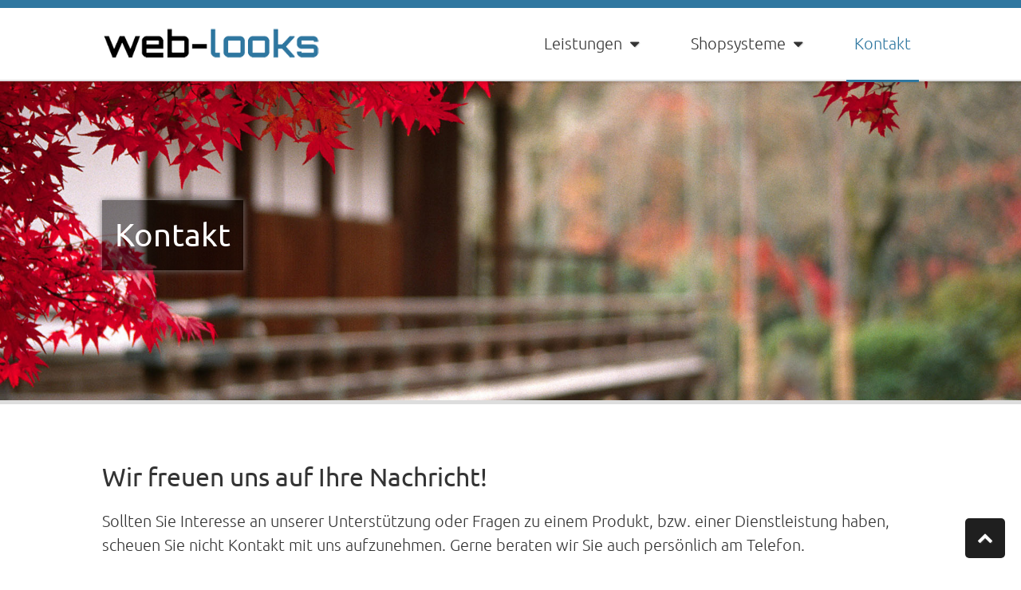

--- FILE ---
content_type: text/html; charset=UTF-8
request_url: https://www.web-looks.de/kontakt/?m=WebP+Bilder
body_size: 5460
content:
<!DOCTYPE html>
<html lang="de" prefix="og: http://ogp.me/ns#" class="no-js">
<head>
<meta charset="UTF-8">
<meta http-equiv="X-UA-Compatible" content="IE=edge,chrome=1">
<meta name="viewport" content="width=device-width, initial-scale=1">

<title>Kontakt | web-looks</title>
<link rel="pingback" href="" />
<base href="https://www.web-looks.de/" />

<meta http-equiv="content-language" content="UTF-8" /> 
<meta name="language" content="de" />
<meta name="author" content="Justen Jens" />
<meta name="copyright" content="web-looks, Justen Jens" />
<meta name="publisher" content="Justen Jens" />
<meta name="company" content="web-looks" />
<meta name="page-topic" content="Computers, Internet, Web Design and Development" />
<meta name="distribution" content="global" />

<!-- FAVICON + APPLE TOUCH ICON -->
<link rel="shortcut icon" href="https://www.web-looks.de/wp-main/themes/web-looks/images/favicon.ico" />
<link rel="icon" href="https://www.web-looks.de/wp-main/themes/web-looks/images/favicon.ico" />
<link rel="apple-touch-icon" href="https://www.web-looks.de/wp-main/themes/web-looks/images/apple-touch-icon.png" />
<link rel="apple-touch-icon" sizes="76x76" href="https://www.web-looks.de/wp-main/themes/web-looks/images/apple-touch-icon-76x76.png" />
<link rel="apple-touch-icon" sizes="120x120" href="https://www.web-looks.de/wp-main/themes/web-looks/images/apple-touch-icon-120x120.png" />
<link rel="apple-touch-icon" sizes="152x152" href="https://www.web-looks.de/wp-main/themes/web-looks/images/apple-touch-icon-152x152.png" />

<script type="text/javascript">
var selectedModule = 'WebP Bilder';
var selectedSubject = '';
</script>

<!-- This site is optimized with the Yoast SEO plugin v9.5 - https://yoast.com/wordpress/plugins/seo/ -->
<meta name="description" content="Sie haben Fragen oder benötigen Unterstützung bei der Umsetzung eines Projektes? Dann kontaktieren Sie uns noch heute! Gerne beraten wir Sie auch persönlich am Telefon."/>
<meta name="robots" content="noindex,follow"/>
<meta property="og:locale" content="de_DE" />
<meta property="og:type" content="article" />
<meta property="og:title" content="Kontakt | web-looks" />
<meta property="og:description" content="Sie haben Fragen oder benötigen Unterstützung bei der Umsetzung eines Projektes? Dann kontaktieren Sie uns noch heute! Gerne beraten wir Sie auch persönlich am Telefon." />
<meta property="og:url" content="https://www.web-looks.de/kontakt/" />
<meta property="og:site_name" content="web-looks" />
<meta property="article:section" content="Aktuelle Projekte" />
<!-- / Yoast SEO plugin. -->

<link rel='dns-prefetch' href='//s.w.org' />
<link rel='stylesheet' id='theme-style-group-css' href='https://www.web-looks.de/wp-main/plugins/bwp-minify/cache/minify-b1-theme-style-a4ca0d1b7bb9684574389bb2e4eb0163.css?ver=1761942892' type='text/css' media='all' />
<script type='text/javascript' src='https://www.web-looks.de/wp-main/themes/web-looks/js/jquery-2.1.3.min.js?ver=5.0.24'></script>
<link rel='https://api.w.org/' href='https://www.web-looks.de/wp-json/' />
<link rel='shortlink' href='https://www.web-looks.de/?p=3' />
<link rel="alternate" type="application/json+oembed" href="https://www.web-looks.de/wp-json/oembed/1.0/embed?url=https%3A%2F%2Fwww.web-looks.de%2Fkontakt%2F" />
<link rel="alternate" type="text/xml+oembed" href="https://www.web-looks.de/wp-json/oembed/1.0/embed?url=https%3A%2F%2Fwww.web-looks.de%2Fkontakt%2F&#038;format=xml" />


</head>
<body class="page-template page-template-page-full page-template-page-full-php page page-id-3">


<div id="pageWrap">

<header id="header">
    <div class="wrapper clear">
        
        <div class="logo">
        	<a href="https://www.web-looks.de" title="web-looks - Webdesign und Online-Marketing"><img src="https://www.web-looks.de/wp-main/themes/web-looks/images/logo_350.png" title="web-looks - Webdesign und Online-Marketing" alt="web-looks"></a>
        	<span>Webdesign & Online-Marketing</span>
        </div>
        
        <nav id="navMain">
            <ul class="unstyled">
               <li class="level-1 parent" id="navMain_li_1">
                	<a href="https://www.web-looks.de/leistungen/">Leistungen<span class="fa-down-dir">&nbsp;</span></a>
                    <ul>
                        <li><a href="https://www.web-looks.de/webdesign/">Webdesign</a></li>
                        <li><a href="https://www.web-looks.de/programmierung/">Programmierung</a></li>
                        <li><a href="https://www.web-looks.de/e-commerce/">E-Commerce</a></li>
                        <li><a href="https://www.web-looks.de/online-marketing/">Online-Marketing</a></li>
                        <li><a href="https://www.web-looks.de/suchmaschinenoptimierung-seo/">Suchmaschinenoptimierung</a></li>
                        <li class="hidden"><a href="https://www.web-looks.de/webanalyse/">Webanalyse</a></li>
                    </ul>
                </li>
                <li class="level-1 parent" id="navMain_li_2">
                	<a href="https://www.web-looks.de/shopsysteme/">Shopsysteme<span class="fa-down-dir">&nbsp;</span></a>
                    <ul>
                        <li><a href="https://www.web-looks.de/modified-shop-module/">modified eCommerce Module</a></li>
                        <li><a href="https://www.web-looks.de/modified-shop-templates/">modified eCommerce Templates</a></li>
                        <li><a href="https://www.web-looks.de/xt-commerce-module/">xt:Commerce Module</a></li>
                        <li><a href="https://www.web-looks.de/xt-commerce-update-service/">xt:Commerce Update Service</a></li>
                    </ul>
                </li>
                <li class="level-1 current" id="navMain_li_3"><a href="https://www.web-looks.de/kontakt/">Kontakt</a></li>
            </ul>
        </nav>
    </div>
</header>

	

<section class="pageTitle" id="kontakt_0">
    <div class="wrapper">
		<h1>Kontakt</h1>
    </div>
</section>
	
<section id="kontakt_1">
    <div class="wrapper">
   	<div class="row">
       <div class="c-12">
            <h2>Wir freuen uns auf Ihre Nachricht!</h2>
            <p>Sollten Sie Interesse an unserer Unterstützung oder Fragen zu einem Produkt, bzw. einer Dienstleistung haben, scheuen Sie nicht Kontakt mit uns aufzunehmen. Gerne beraten wir Sie auch persönlich am Telefon.</p>
           <p>Anfragen über das Kontaktformular werden in der Regel innerhalb von 24 Stunden beantwortet.</p>
        </div>
    </div>
    </div>
</section>
        		
<section id="kontakt_2" class="pt-0">
   	<div class="wrapper">
   	<div class="row">
        <aside class="c-4 sm-12 right">	        
            <div class="b-10 b-grey p-2 row">
            
                <div class="c-12 sm-6">
                    <h3><i class="fa-mail"></i>Email</h3>
                    <p><a href="mailto:info@web-looks.de" title="Schreiben Sie uns eine Email">info@web-looks.de</a></p>
                </div>
                
                <div class="c-12 sm-6">
                    <h3><i class="fa-phone"></i>Telefon</h3>
                    <p>03821 / 425 53 98</p>
                </div>
                
                <div class="c-12 sm-6">
                    <h3><i class="fa-attach"></i>Anschrift</h3>
                    <p>web-looks<br>
                    Pütnitzer Straße 9<br>
                    18311 Ribnitz-Damgarten</p>
                </div>
                
                <div class="c-12 sm-6">
                    <h3><i class="fa-clock"></i>Bürozeiten</h3>
                    <p>Montag bis Freitag<br>
                    09:00 &#8211; 18:00 Uhr</p>
                </div>
            </div>
        </aside>
    
        <div id="cf" class="form c-7">
        	<h2><b>Kontakt</b>formular</h2>
            <p>Bitte beschreiben Sie Ihr Projekt so ausführlich wie möglich und nennen ggf. auch den gewünschten Zeitrahmen und das eingeplante Budget.</p>
			<p>Pflichtfelder sind mit <span style="color: #e74c3c;">*</span> markiert.</p>
            <div role="form" class="wpcf7" id="wpcf7-f898-p3-o1" lang="de-DE" dir="ltr">
<div class="screen-reader-response"></div>
<form action="/kontakt/?m=WebP+Bilder#wpcf7-f898-p3-o1" method="post" class="wpcf7-form wpcf7-acceptance-as-validation" novalidate="novalidate">
<div style="display: none;">
<input type="hidden" name="_wpcf7" value="898" />
<input type="hidden" name="_wpcf7_version" value="5.1.7" />
<input type="hidden" name="_wpcf7_locale" value="de_DE" />
<input type="hidden" name="_wpcf7_unit_tag" value="wpcf7-f898-p3-o1" />
<input type="hidden" name="_wpcf7_container_post" value="3" />
</div>
<div>
    <label><span class="wpcf7-form-control-wrap your-gender"><select name="your-gender" class="wpcf7-form-control wpcf7-select wpcf7-validates-as-required" aria-required="true" aria-invalid="false"><option value="-- Anrede --">-- Anrede --</option><option value="Frau">Frau</option><option value="Herr">Herr</option></select></span><span class="required">*</span></label><label><span class="wpcf7-form-control-wrap your-name"><input type="text" name="your-name" value="" size="40" class="wpcf7-form-control wpcf7-text wpcf7-validates-as-required" aria-required="true" aria-invalid="false" placeholder="Ihr Name" /></span><span class="required">*</span></label><br />
    <label><span class="wpcf7-form-control-wrap your-email"><input type="email" name="your-email" value="" size="40" class="wpcf7-form-control wpcf7-text wpcf7-email wpcf7-validates-as-required wpcf7-validates-as-email" aria-required="true" aria-invalid="false" placeholder="Ihre Email-Adresse" /></span><span class="required">*</span></label><br />
    <label><span class="wpcf7-form-control-wrap your-tel"><input type="tel" name="your-tel" value="" size="40" class="wpcf7-form-control wpcf7-text wpcf7-tel wpcf7-validates-as-tel" aria-invalid="false" placeholder="Ihre Telefonnummer" /></span></label><br />
    <label><span class="wpcf7-form-control-wrap your-website"><input type="text" name="your-website" value="" size="40" class="wpcf7-form-control wpcf7-text" aria-invalid="false" placeholder="Ihre Website" /></span></label><br />
    <span id="wpcf7-69441c671217d" class="wpcf7-form-control-wrap firstname-wrap" style="display:none !important; visibility:hidden !important;"><label  class="hp-message">Bitte lasse dieses Feld leer.</label><input class="wpcf7-form-control wpcf7-text"  type="text" name="firstname" value="" size="40" tabindex="-1" autocomplete="nope" /></span>
</div>
<div class="b-1 mt-1 mb-3"></div>
<div><span class="wpcf7-form-control-wrap your-subject"><select name="your-subject" class="wpcf7-form-control wpcf7-select" aria-invalid="false"><option value="-- Betreff --">-- Betreff --</option><option value="Projekt Anfrage">Projekt Anfrage</option><option value="Frage zu einem Modul">Frage zu einem Modul</option><option value="Sonstiges...">Sonstiges...</option></select></span>
<div class="module-inquiry"><span class="wpcf7-form-control-wrap module"><select name="module" class="wpcf7-form-control wpcf7-select" aria-invalid="false"><option value="-- Modul --">-- Modul --</option><option value="Admin Bar">Admin Bar</option><option value="Advanced CSV Import &amp; Export">Advanced CSV Import &amp; Export</option><option value="Altersprüfung - Bestätigung der Volljährigkeit">Altersprüfung - Bestätigung der Volljährigkeit</option><option value="Anteilige Steuerberechnung für Versandkosten">Anteilige Steuerberechnung für Versandkosten</option><option value="Antworten auf Bewertungen">Antworten auf Bewertungen</option><option value="Artikelbilder Stapelverarbeitung (Imageprocessing)">Artikelbilder Stapelverarbeitung (Imageprocessing)</option><option value="Attribute im Warenkorb ändern">Attribute im Warenkorb ändern</option><option value="Bilder für Content Seiten">Bilder für Content Seiten</option><option value="Bildnachweise für Artikelbilder">Bildnachweise für Artikelbilder</option><option value="Bing Ads Conversion Tracking">Bing Ads Conversion Tracking</option><option value="Bisherige Bestellungen auf Bestellseite">Bisherige Bestellungen auf Bestellseite</option><option value="Bitcoin Zahlungsart">Bitcoin Zahlungsart</option><option value="Clean SEO URL">Clean SEO URL</option><option value="Cookie Hinweis - EU Cookie Info">Cookie Hinweis - EU Cookie Info</option><option value="Ebenfalls gekaufte Artikel zeitlich begrenzen">Ebenfalls gekaufte Artikel zeitlich begrenzen</option><option value="Facebook Tracking Pixel">Facebook Tracking Pixel</option><option value="Freitext Attribute - Textfeld, Zahl und Datum">Freitext Attribute - Textfeld, Zahl und Datum</option><option value="Google Analytics Tracking Code">Google Analytics Tracking Code</option><option value="Google reCAPTCHA">Google reCAPTCHA</option><option value="Gutscheine und Kupons">Gutscheine und Kupons</option><option value="Herstellerübersicht - Marken Liste">Herstellerübersicht - Marken Liste</option><option value="Info Popups">Info Popups</option><option value="Lagerbestandswarnung mit Emailversand">Lagerbestandswarnung mit Emailversand</option><option value="Lagerliste">Lagerliste</option><option value="MeinEinkauf.ch Versandmodul">MeinEinkauf.ch Versandmodul</option><option value="Mengenrabatt">Mengenrabatt</option><option value="Rechnungsnummer">Rechnungsnummer</option><option value="SEO Bilder">SEO Bilder</option><option value="SEO Meta Tags">SEO Meta Tags</option><option value="Separate Hausnummer">Separate Hausnummer</option><option value="Session Laufzeit einstellen">Session Laufzeit einstellen</option><option value="Shop auf SSL umstellen">Shop auf SSL umstellen</option><option value="Sonderangebot auf Attribute anwenden">Sonderangebot auf Attribute anwenden</option><option value="Sprachen deaktivieren">Sprachen deaktivieren</option><option value="Total Minify - CSS, JS und HTML komprimieren">Total Minify - CSS, JS und HTML komprimieren</option><option value="Virtuelle Produkte">Virtuelle Produkte</option><option value="Warentyp in der Bestellübersicht">Warentyp in der Bestellübersicht</option><option value="WebP Bilder">WebP Bilder</option><option value="XML Sitemap">XML Sitemap</option></select></span> <span class="wpcf7-form-control-wrap your-system"><select name="your-system" class="wpcf7-form-control wpcf7-select" aria-invalid="false"><option value="-- Shop-Software --">-- Shop-Software --</option><option value="modified eCommerce v1.x">modified eCommerce v1.x</option><option value="modified eCommerce v2.0.0">modified eCommerce v2.0.0</option><option value="modified eCommerce v2.0.1">modified eCommerce v2.0.1</option><option value="modified eCommerce v2.0.2">modified eCommerce v2.0.2</option><option value="modified eCommerce v2.0.3">modified eCommerce v2.0.3</option><option value="modified eCommerce v2.0.4">modified eCommerce v2.0.4</option><option value="modified eCommerce v2.0.5">modified eCommerce v2.0.5</option><option value="modified eCommerce v2.0.6">modified eCommerce v2.0.6</option><option value="modified eCommerce v2.0.7">modified eCommerce v2.0.7</option><option value="modified eCommerce v3.0.0">modified eCommerce v3.0.0</option><option value="modified eCommerce v3.1.0">modified eCommerce v3.1.0</option></select></span></div>
<div class="project-inquiry"><span class="wpcf7-form-control-wrap your-deadline"><input type="text" name="your-deadline" value="" size="40" class="wpcf7-form-control wpcf7-text" aria-invalid="false" placeholder="Zeitrahmen" /></span> <span class="wpcf7-form-control-wrap your-budget"><input type="text" name="your-budget" value="" size="40" class="wpcf7-form-control wpcf7-text" aria-invalid="false" placeholder="Budget" /></span></div>
<p><label><span class="wpcf7-form-control-wrap your-message"><textarea name="your-message" cols="40" rows="10" class="wpcf7-form-control wpcf7-textarea wpcf7-validates-as-required" aria-required="true" aria-invalid="false" placeholder="Ihre Anfrage"></textarea></span><span class="required">*</span></label><span class="wpcf7-form-control-wrap privacy"><span class="wpcf7-form-control wpcf7-acceptance"><span class="wpcf7-list-item"><label><input type="checkbox" name="privacy" value="1" aria-invalid="false" /><span class="wpcf7-list-item-label">Ich habe Ihre <a href="https://www.web-looks.de/datenschutz/" title="Datenschutzerklärung ansehen" target="_blank">Datenschutzerklärung</a> zur Kenntnis genommen und bin damit einverstanden, dass die von mir angegebenen Daten zur Bearbeitung meines Anliegens verwendet werden. <span class="required">*</span></span></label></span></span></span>
</div>
<div class="submit"><input type="submit" value="Nachricht senden" class="wpcf7-form-control wpcf7-submit button" /></div>
<div class="wpcf7-response-output wpcf7-display-none"></div></form></div>
		</div>
    </div>
    </div>
</section>


<footer id="footer" class="clear">

	    
    <div id="footer_info">
	    <div class="wrapper">
	    <div class="row">
            <div class="address c-4">
                <b>web-looks</b><br>Pütnitzer Stra&szlig;e 9<br>18311 Ribnitz-Damgarten
            </div>
            <div class="contact c-5">
                <span>Tel:</span> 03821 - 425 53 98<br>
                <span>Email:</span> <a href="mailto:info@web-looks.de" title="Schreiben Sie uns eine Email">info@web-looks.de</a>
            </div>
            <div class="clear hidden vis-sm-b vis-xs-b"></div>
            <div class="links c-3 sm-12">
            	<ul class="unstyled">
                    <li><a href="https://www.web-looks.de/datenschutz/" title="Datenschutz">Datenschutz<i class="fa-dot-circled"></i></a></li>
                    <li><a href="https://www.web-looks.de/impressum/" title="Impressum">Impressum<i class="fa-dot-circled"></i></a></li>
                    <li><a href="https://www.web-looks.de/kontakt/" title="Kontakt">Kontakt<i class="fa-dot-circled"></i></a></li>
                </ul>
            </div>
		</div>
		</div>
	</div>

    <div id="footer_copyright">
	    <div class="wrapper">
            &copy; 2025  <a href="" title="web-looks">web-looks</a> <span class="hid-xs">- <a href="https://www.web-looks.de/webdesign/" title="web-looks">Webdesign</a> und <a href="https://www.web-looks.de/online-marketing/" title="web-looks">Online-Marketing</a></span>
        	<div class="back_to_top"><a href="#" title="nach oben" class="fa-up-open"></a></div>
        </div>
    </div>
</footer>

<div id="back_to_top" class="back_to_top"><a href="#" title="nach oben" class="fa-up-open"></a></div>
<a class="hidden" href="https://www.web-looks.de/sitemap.xml" title="XML Sitemap">XML Sitemap</a>	

<script type="application/ld+json">
{
	"@context": "http://schema.org",
	"@type": "WebSite",
	"description": "web-looks ist Ihr zuverlässiger Partner rund um Ihren Webauftritt. Wir erstellen professionelle, suchmaschinenoptimierte Websites und realisieren das Online-Marketing.",
	"url": "https://www.web-looks.de",
	"name": "web-looks",
	"image": "https://www.web-looks.de/images/logo/logo_350.png", 
	"potentialAction": { 
		"@type": "SearchAction", 
		"target": "https://www.web-looks.de/?s={search_term}", 
		"query-input": "required name=search_term" 
	}
}
</script>
<script type="application/ld+json">
{
	"@context": "http://schema.org",
	"@type": "Corporation",
	"name": "web-looks",
	"url": "https://www.web-looks.de",
	"logo": "https://www.web-looks.de/images/logo/logo_350.png",
	"email": "info@web-looks.de",
	"contactPoint" : [{
		"@type" : "ContactPoint",
		"telephone" : "+49 (0) 3821 - 425 53 98",
		"contactType" : "customer service",
		"contactOption" : "TollFree",
		"areaServed" : "DE",
		"availableLanguage" : ["German","English"]
	}],
	"address" : [{
		"@type" : "PostalAddress",
		"streetAddress" : "Pütnitzer Straße 9",
		"postalCode" : "18311",
		"addressLocality" : "Ribnitz-Damgarten",
		"addressCountry" : "DE"
	}]
}
</script>

<script type='text/javascript'>
/* <![CDATA[ */
var wpcf7 = {"apiSettings":{"root":"https:\/\/www.web-looks.de\/wp-json\/contact-form-7\/v1","namespace":"contact-form-7\/v1"},"cached":"1"};
/* ]]> */
</script>
<script type='text/javascript' src='https://www.web-looks.de/wp-main/plugins/contact-form-7/includes/js/scripts.js?ver=5.1.7'></script>
<script type='text/javascript' src='https://www.web-looks.de/wp-main/plugins/lazy-load/js/jquery.sonar.min.js?ver=0.6.1'></script>
<script type='text/javascript' src='https://www.web-looks.de/wp-main/plugins/lazy-load/js/lazy-load.js?ver=0.6.1'></script>
<script type='text/javascript' src='https://www.web-looks.de/wp-includes/js/wp-embed.min.js?ver=5.0.24'></script>
<script type='text/javascript' src='https://www.web-looks.de/wp-main/themes/web-looks/js/waypoints.min.js?ver=5.0.24'></script>
<script type='text/javascript' src='https://www.web-looks.de/wp-main/themes/web-looks/js/bootstrap_modal.min.js?ver=5.0.24'></script>
<script type='text/javascript' src='https://www.web-looks.de/wp-main/themes/web-looks/js/main.min.js?ver=090320191710'></script>

</div>

</body>
</html>

--- FILE ---
content_type: text/css; charset=utf-8
request_url: https://www.web-looks.de/wp-main/plugins/bwp-minify/cache/minify-b1-theme-style-a4ca0d1b7bb9684574389bb2e4eb0163.css?ver=1761942892
body_size: 17052
content:
*{margin:0;padding:0}
html,body,div,span,applet,object,iframe,h1,h2,h3,h4,h5,h6,p,blockquote,pre,a,abbr,acronym,address,big,cite,code,del,dfn,em,font,img,ins,kbd,q,s,samp,small,strike,strong,sub,sup,tt,var,b,u,i,center,dl,dt,dd,ol,ul,li,fieldset,form,label,legend,table,caption,tbody,tfoot,thead,tr,th,td,article,aside,canvas,details,embed,figure,figcaption,footer,header,hgroup,main,menu,nav,output,ruby,section,summary,time,mark,audio,video,button,input,select,textarea{border:none;outline:none;font-size:100%;font:inherit;vertical-align:baseline;background:none;text-decoration:none;word-spacing:normal;list-style:none;list-style-image:none;margin:0;padding:0}
html{color:#000;background:#FFF;-webkit-text-size-adjust:100%;-ms-text-size-adjust:100%}
body{line-height:1em;-webkit-tap-highlight-color:rgba(255,0,0,0.62)}
:focus,:hover,:active{outline:none}
ins{text-decoration:none}
del{text-decoration:line-through}
b,strong,optgroup{font-weight:700}
i{font-style:italic}
table{border-collapse:collapse;border-spacing:0}
blockquote,q{quotes:none}
blockquote:before,blockquote:after,q:before,q:after{content:none}
sub,sup{position:relative;font-size:75%;line-height:0;vertical-align:baseline}
sup{top:-.5em}
sub{bottom:-.25em}
div,span,p,a,input,textarea,select{font-family:inherit;font-size:inherit;font-weight:inherit}
input,textarea,select{font-size:100%}
legend{color:#000}
article,aside,details,figcaption,figure,footer,header,hgroup,main,menu,nav,section,summary{display:block}
button,html input[type=button],input[type=reset],input[type=submit]{-webkit-appearance:button;cursor:pointer;overflow:visible}
label,select,button,html input[type=button],input[type=reset],input[type=submit],input[type=radio],input[type=checkbox]{cursor:pointer}
button[disabled],html input[disabled]{cursor:default}
abbr[title],dfn[title]{border-bottom:1px dotted;cursor:help}
.ie7 img,.ie8 img{-ms-interpolation-mode:bicubic}
audio,canvas,video{display:inline;zoom:1}
audio:not([controls]){display:none;height:0}
[hidden]{display:none}
textarea{resize:vertical;overflow-y:auto}
pre{white-space:pre-wrap;word-wrap:break-word}
input[type=checkbox],input[type=radio]{-webkit-box-sizing:border-box;-moz-box-sizing:border-box;-o-box-sizing:border-box;-ms-box-sizing:border-box;box-sizing:border-box}
input[type=search]{-webkit-appearance:textfield;-moz-box-sizing:content-box;-webkit-box-sizing:content-box;box-sizing:content-box}
button::-moz-focus-inner,input::-moz-focus-inner{border:0;padding:0}
input[type=search]::-webkit-search-cancel-button,input[type=search]::-webkit-search-decoration{-webkit-appearance:none}
::selection,::-moz-selection{background:#39f;text-shadow:none;color:#FFF}
html,button,input,select,textarea{font-family:sans-serif}
@font-face{font-family:'Ubuntu';src:url(/wp-main/themes/web-looks/fonts/Ubuntu-Light.eot);src:local('Ubuntu Light'),local(Ubuntu-Light),url(/wp-main/themes/web-looks/fonts/Ubuntu-Light.woff) format("woff"),url(/wp-main/themes/web-looks/fonts/Ubuntu-Light.ttf) format("truetype"),url(/wp-main/themes/web-looks/fonts/Ubuntu-Light.svg) format("svg");font-weight:300;font-style:normal}
@font-face{font-family:'Ubuntu';src:url(/wp-main/themes/web-looks/fonts/Ubuntu-LightItalic.eot);src:local('Ubuntu Light Italic'),local(Ubuntu-LightItalic),url(/wp-main/themes/web-looks/fonts/Ubuntu-LightItalic.woff) format("woff"),url(/wp-main/themes/web-looks/fonts/Ubuntu-LightItalic.ttf) format("truetype"),url(/wp-main/themes/web-looks/fonts/Ubuntu-LightItalic.svg) format("svg");font-weight:300;font-style:italic}
@font-face{font-family:'Ubuntu';src:url(/wp-main/themes/web-looks/fonts/Ubuntu-Regular.eot);src:local(Ubuntu),local(Ubuntu),url(/wp-main/themes/web-looks/fonts/Ubuntu-Regular.woff) format("woff"),url(/wp-main/themes/web-looks/fonts/Ubuntu-Regular.ttf) format("truetype"),url(/wp-main/themes/web-looks/fonts/Ubuntu-Regular.svg) format("svg");font-weight:400;font-style:normal}
@font-face{font-family:'Ubuntu';src:url(/wp-main/themes/web-looks/fonts/Ubuntu-Bold.eot);src:local('Ubuntu Bold'),local(Ubuntu-Bold),url(/wp-main/themes/web-looks/fonts/Ubuntu-Bold.woff) format("woff"),url(/wp-main/themes/web-looks/fonts/Ubuntu-Bold.ttf) format("truetype"),url(/wp-main/themes/web-looks/fonts/Ubuntu-Bold.svg) format("svg");font-weight:700;font-style:normal}
html,body{font-size:16px}
html,body,button,input,select,textarea{color:#333;font-family:Ubuntu,Roboto,Arial,sans-serif}
body{font-size:1em;font-weight:300;line-height:1.5em}
.table{width:100%;max-width:100%;margin-bottom:1.1em}
.table td,.table th{padding:.55em}
.table thead th,.table thead td{border-bottom:2px solid #DDD;background:#EEE;vertical-align:bottom;font-weight:700;text-align:left}
.table tbody td,.table tfoot td{border-top:1px solid #DDD;vertical-align:top}
.table-striped tbody tr:nth-of-type(2n+1){background:#F9F9F9}
.table-bordered{border:1px solid #DDD}
.table-bordered th,.table-bordered td{border-right:1px solid #DDD}
.table-hover tbody tr:hover{background:#F5F5F5}
.table-condensed td,.table-condensed th{padding:.275em}
.table-responsive{min-height:.01%;overflow-x:auto}
@media only screen and (max-width: 991px) {
.table-responsive{border:1px solid #DDD;margin-bottom:1.1em;overflow-y:hidden;width:100%;box-sizing:border-box}
.table-responsive > .table{margin-bottom:0;white-space:nowrap}
.table-responsive > .table-bordered{border:0 none}
.table-responsive > .table-bordered th:last-child,.table-responsive > .table-bordered td:last-child{border-right:none}
}
ul,ol{margin:1.1em 0 0 2.2em;padding:0}
ul ul,ol ol,ol ul{margin-top:none}
ul li,ol li{margin:.55em 0}
ul li{list-style:outside disc}
ul li li{list-style:outside circle}
ol li{list-style:outside decimal}
ul.unstyled li,ol.unstyled li{list-style:none outside}
a{color:#2f77a0;text-decoration:none;transition:color .3s ease}
a:hover,a.hover{color:#165D87;text-decoration:underline}
a.inactive{cursor:default}
hr,.hr{display:block;height:1px;border:0;border-top:1px solid #CCC;width:auto;margin:1em 0}
p{padding:0;margin:0 0 1.13636em}
h1,h2,h3,h4,h5,h6{word-wrap:break-word}
h1,h2,h3{margin:0 0 20px;font-weight:400}
h4,h5,h6{font-size:1.1em;margin:0 0 20px}
h1{font-size:2em;line-height:1.4em}
h2{font-size:1.6em;line-height:1.3em}
h3{font-size:1.4em;line-height:1.3em}
h1 a:hover,h2 a:hover,h3 a:hover{text-decoration:none}
small,.small{font-size:85%}
.mark,mark{background-color:#fcf8e3;padding:.2em}
::selection{background:#2f77a0;color:#FFF;text-shadow:none}
::-moz-selection{background:#2f77a0;color:#FFF;text-shadow:none}
body{-webkit-tap-highlight-color:rgba(255,0,0,0.62)}
.ellipsis{white-space:nowrap;overflow:hidden;text-overflow:ellipsis;-o-text-overflow:ellipsis}
select,textarea,input[type="text"],input[type="password"],input[type="datetime"],input[type="datetime-local"],input[type="date"],input[type="month"],input[type="time"],input[type="week"],input[type="number"],input[type="email"],input[type="url"],input[type="search"],input[type="tel"],input[type="color"]{box-shadow:0 1px 1px rgba(0,0,0,0.075) inset;border:1px solid #b4b2ad;padding:10px 15px;box-sizing:border-box;border-radius:3px;margin-bottom:1.1em;line-height:1.4em;background:#FFF;width:100%}
select:hover,textarea:hover,input[type="text"]:hover,input[type="password"]:hover,input[type="datetime"]:hover,input[type="datetime-local"]:hover,input[type="date"]:hover,input[type="month"]:hover,input[type="time"]:hover,input[type="week"]:hover,input[type="number"]:hover,input[type="email"]:hover,input[type="url"]:hover,input[type="search"]:hover,input[type="tel"]:hover,input[type="color"]:hover{border-color:#62A9D3!important;box-shadow:0 1px 1px rgba(0,0,0,0.075) inset,0 0 8px #62A9D3}
select:focus,textarea:focus,input[type="text"]:focus,input[type="password"]:focus,input[type="datetime"]:focus,input[type="datetime-local"]:focus,input[type="date"]:focus,input[type="month"]:focus,input[type="time"]:focus,input[type="week"]:focus,input[type="number"]:focus,input[type="email"]:focus,input[type="url"]:focus,input[type="search"]:focus,input[type="tel"]:focus,input[type="color"]:focus{border-color:#62A9D3!important;box-shadow:0 1px 1px rgba(0,0,0,0.075) inset,0 0 8px #62A9D3}
input[type=radio],input[type="checkbox"]{margin:0 8px;background:none;border:none}
img{max-width:100%;height:auto;width:auto}
img.frame{border:10px solid #EEE;box-sizing:border-box}
img.circle{border-radius:50%}
img.rounded{border-radius:5px}
blockquote{border-left:5px solid #DDD;font-size:1.4em;margin:20px 0;padding:20px}
blockquote.reverse{border-left:0 none;border-right:5px solid #DDD;padding-left:0;padding-right:20px;text-align:right}
blockquote .small,blockquote footer,blockquote small{color:#777;display:block;font-size:80%;line-height:normal}
blockquote .small::before,blockquote footer::before,blockquote small::before{content:"— "}
blockquote p:last-child{margin-bottom:0}
.callout{border:1px solid #DDD;border-left:5px solid #DDD;margin:1.1em 0;padding:1.1em!important}
.callout p:last-child{margin-bottom:0}
code{display:inline-block;margin:0;padding:5px;background:#EEE;color:#777;border:1px solid #DDD;border-radius:2px;font-family:SFMono-Regular,Menlo,Monaco,Consolas,"Liberation Mono","Courier New",monospace;font-size:85%;word-break:break-word;line-height:1}
code.code-block{padding:20px}
.ir{background-color:transparent;border:0;overflow:hidden;*text-indent:-9999px}
.ir:before{content:"";display:block;width:0;height:150%}
.show{display:block!important}
.hidden{display:none!important}
.invisible{visibility:hidden}
.left,.alignleft{float:left!important;width:auto}
.right,.alignright{float:right!important;width:auto}
.center,.aligncenter{display:block;margin-left:auto;margin-right:auto;float:none!important}
.t-left{text-align:left!important}
.t-right{text-align:right!important}
.t-center{text-align:center!important}
.t-justify{text-align:justify!important}
.t-nowrap{white-space:nowrap}
.t-break{word-wrap:break-word}
.t-low{text-transform:lowercase}
.t-up{text-transform:uppercase}
.t-cap{text-transform:capitalize}
.t-underline{text-decoration:underline}
.t-italic{font-style:italic}
.fw-3{font-weight:300}
.fw-4{font-weight:400}
.fw-7{font-weight:700}
.pos-rel{position:relative}
.pos-abs{position:absolute}
.pos-fix{position:fixed}
.clearfix:before,.clearfix:after,.clear:before,.clear:after{content:" ";display:table}
.clearfix:after,.clear:after{clear:both}
.clearfix,.clear{*zoom:1;clear:both;float:none;width:100%}
.sr-only{border:0 none;clip:rect(0px,0px,0px,0px);height:1px;margin:-1px;overflow:hidden;padding:0;position:absolute;width:1px}
.button,a.post-edit-link{background:#4990BA;border-radius:2px;border-bottom:3px solid #2f77a0;display:inline-block;margin:.55em 0;cursor:pointer;padding:.9em 1em .75em;color:#FFF;line-height:1em;transition:all .3s ease;overflow:hidden;white-space:nowrap;text-transform:uppercase;font-weight:700;position:relative;box-sizing:border-box}
.button:hover,a.post-edit-link:hover{color:#FFF;background:#2f77a0;text-decoration:none}
.button:focus,a.post-edit-link:focus{box-shadow:0 1px 1px rgba(0,0,0,0.075) inset,0 0 8px #62A9D3}
.button span{margin:0 .5em 0 0}
.button.iconRight span{margin:0 0 0 .3em}
.button.white{border:1px solid #FFF;background:none}
.button.white:hover{background:#FFF;color:#333}
.inverse{background:none;border:1px solid transparent;color:#2f77a0;box-shadow:none;padding:.75em 0}
.inverse:hover{background:#2f77a0;border:1px solid #2b7fbc;color:#FFF;padding:.75em 1em}
.button.iconSlide span{position:absolute;transition:left .3s ease}
.button.iconRight.iconSlide span{right:-40px;transition:right .3s ease}
.button.iconSlide:hover{padding-right:1.75em}
.button.iconSlide:hover span{right:.8em}
.c-1,.c-2,.c-3,.c-4,.c-5,.c-6,.c-7,.c-8,.c-9,.c-10,.c-11,.c-12{float:left;width:100%;box-sizing:border-box;padding-left:.55em;padding-right:.55em}
.row,.grid{margin:0 -.55em}
.row:after,.grid:after{content:" ";display:table;clear:both}
.t-10,.t-20,.t-30,.t-35,.t-40,.t-45,.t-50,.t-55,.t-60,.t-70,.t-80,.t-90,.t-100{display:inline-block;box-sizing:border-box}
.t-10,.w-10{width:10%}
.t-20,.w-20{width:20%}
.t-30,.w-30{width:30%}
.t-35,.w-35{width:35%}
.t-40,.w-40{width:40%}
.t-45,.w-45{width:45%}
.t-50,.w-50{width:50%}
.t-55,.w-55{width:50%}
.t-60,.w-60{width:60%}
.t-70,.w-70{width:70%}
.t-80,.w-80{width:80%}
.t-90,.w-90{width:90%}
.t-100,.w-100{width:100%}
.p-0{padding:0!important}
.px-0{padding-top:0!important;padding-bottom:0!important}
.py-0{padding-left:0!important;padding-right:0!important}
.pt-0{padding-top:0!important}
.pb-0{padding-bottom:0!important}
.pl-0{padding-left:0!important}
.pr-0{padding-right:0!important}
.p-1{padding:.55em}
.px-1{padding-top:.55em;padding-bottom:.55em}
.py-1{padding-left:.55em;padding-right:.55em}
.pt-1{padding-top:.55em}
.pb-1{padding-bottom:.55em}
.pl-1{padding-left:.55em}
.pr-1{padding-right:.55em}
.p-2{padding:1.1em}
.px-2{padding-top:1.1em;padding-bottom:1.1em}
.py-2{padding-left:1.1em;padding-right:1.1em}
.pt-2{padding-top:1.1em}
.pb-2{padding-bottom:1.1em}
.pl-2{padding-left:1.1em}
.pr-2{padding-right:1.1em}
.p-3{padding:1.65em}
.px-3{padding-top:1.65em;padding-bottom:1.65em}
.py-3{padding-left:1.65em;padding-right:1.65em}
.pt-3{padding-top:1.65em}
.pb-3{padding-bottom:1.65em}
.pl-3{padding-left:1.65em}
.pr-3{padding-right:1.65em}
.p-4{padding:2.2em}
.px-4{padding-top:2.2em;padding-bottom:2.2em}
.py-4{padding-left:2.2em;padding-right:2.2em}
.pt-4{padding-top:2.2em}
.pb-4{padding-bottom:2.2em}
.pl-4{padding-left:2.2em}
.pr-4{padding-right:2.2em}
.p-6{padding:3.3em}
.px-6{padding-top:3.3em;padding-bottom:3.3em}
.py-6{padding-left:3.3em;padding-right:3.3em}
.pt-6{padding-top:3.3em}
.pb-6{padding-bottom:3.3em}
.pl-6{padding-left:3.3em}
.pr-6{padding-right:3.3em}
.p-8{padding:4.4em}
.px-8{padding-top:4.4em;padding-bottom:4.4em}
.py-8{padding-left:4.4em;padding-right:4.4em}
.pt-8{padding-top:4.4em}
.pb-8{padding-bottom:4.4em}
.pl-8{padding-left:4.4em}
.pr-8{padding-right:4.4em}
.m-0{margin:0!important}
.mx-0{margin-top:0!important;margin-bottom:0!important}
.my-0{margin-left:0!important;margin-right:0!important}
.mt-0{margin-top:0!important}
.mb-0{margin-bottom:0!important}
.ml-0{margin-left:0!important}
.mr-0{margin-right:0!important}
.m-1{margin:.55em}
.mx-1{margin-top:.55em;margin-bottom:.55em}
.my-1{margin-left:.55em;margin-right:.55em}
.mt-1{margin-top:.55em}
.mb-1{margin-bottom:.55em}
.ml-1{margin-left:.55em}
.mr-1{margin-right:.55em}
.m-2{margin:1.1em}
.mx-2{margin-top:1.1em;margin-bottom:1.1em}
.my-2{margin-left:1.1em;margin-right:1.1em}
.mt-2{margin-top:1.1em}
.mb-2{margin-bottom:1.1em}
.ml-2{margin-left:1.1em}
.mr-2{margin-right:1.1em}
.m-3{margin:1.65em}
.mx-3{margin-top:1.65em;margin-bottom:1.65em}
.my-3{margin-left:1.65em;margin-right:1.65em}
.mt-3{margin-top:1.65em}
.mb-3{margin-bottom:1.65em}
.ml-3{margin-left:1.65em}
.mr-3{margin-right:1.65em}
.m-4{margin:2.2em}
.mx-4{margin-top:2.2em;margin-bottom:2.2em}
.my-4{margin-left:2.2em;margin-right:2.2em}
.mt-4{margin-top:2.2em}
.mb-4{margin-bottom:2.2em}
.ml-4{margin-left:2.2em}
.mr-4{margin-right:2.2em}
.m-6{margin:3.3em}
.mx-6{margin-top:3.3em;margin-bottom:3.3em}
.my-6{margin-left:3.3em;margin-right:3.3em}
.mt-6{margin-top:3.3em}
.mb-6{margin-bottom:3.3em}
.ml-6{margin-left:3.3em}
.mr-6{margin-right:3.3em}
.m-8{margin:4.4em}
.mx-8{margin-top:4.4em;margin-bottom:4.4em}
.my-8{margin-left:4.4em;margin-right:4.4em}
.mt-8{margin-top:4.4em}
.mb-8{margin-bottom:4.4em}
.ml-8{margin-left:4.4em}
.mr-8{margin-right:4.4em}
.b-1{border:1px solid #DDD}
.b-2{border:2px solid #DDD}
.b-5{border:5px solid #DDD}
.b-10{border:10px solid #DDD}
.bb-0{border-bottom:none!important}
.bb-1{border-bottom:1px solid #DDD}
.bb-2{border-bottom:2px solid #DDD}
.bb-5{border-bottom:5px solid #DDD}
.bb-10{border-bottom:10px solid #DDD}
.bt-0{border-top:none!important}
.bt-1{border-top:1px solid #DDD}
.bt-2{border-top:2px solid #DDD}
.bt-5{border-top:5px solid #DDD}
.bt-10{border-top:10px solid #DDD}
.b-default{border-color:#2f77a0}
.b-grey{border-color:#EEE}
.text-default{color:#2f77a0!important}
.text-dark{color:#333!important}
.text-red{color:#e74c3c!important}
.text-muted{color:#777!important}
.bg-default{background:#2f77a0}
.bg-grey{background:#EEE}
.bg-sand{background:#fbf391}
.bg-red{background:#e74c3c}
.bg-orange{background:#e67e22}
.bg-green{background:#27ae60}
.bg-blue{background:#2e8ece}
.bg-dark{background:#34495e}
.bg-purple{background:#8e44ad}
.bg-yellow{background:#f1c40f}
.bg-grey-dotted{background:url([data-uri]) repeat scroll left top #f9f9fc}
.bg-grey-diagonal{background:#F4F4F4;background:-moz-linear-gradient(38deg,#EEE,#EEE 50%,#F4F4F4 50%,#F4F4F4 100%);background:-webkit-linear-gradient(38deg,#EEE,#EEE 50%,#F4F4F4 50%,#F4F4F4 100%);background:-o-linear-gradient(38deg,#EEE,#EEE 50%,#F4F4F4 50%,#F4F4F4 100%);background:linear-gradient(38deg,#EEE,#EEE 50%,#F4F4F4 50%,#F4F4F4 100%)}
.bg-clouds{background:#ecf0f1}
.bg-8-default{background:rgba(47,119,160,0.8)}
.bg-8-orange{background:rgba(230,126,34,0.8)}
.bg-8-red{background:rgba(231,76,60,0.8)}
.vis-xl-b,.vis-xl-i,.vis-xl-ib,.vis-lg-b,.vis-lg-i,.vis-lg-ib,.vis-md-b,.vis-md-i,.vis-md-ib,.vis-sm-b,.vis-sm-i,.vis-sm-ib,.vis-xs-b,.vis-xs-i,.vis-xs-ib{display:none!important}
.c-12{width:100%;float:none;clear:both;padding:.55em}
.grid .c-1,.grid .c-2,.grid .c-3,.grid .c-4,.grid .c-5,.grid .c-6,.grid .c-7,.grid .c-8,.grid .c-9,.grid .c-10,.grid .c-11,.grid .c-12{padding-top:.55em;padding-bottom:.55em}
@media only screen and (max-width: 479px) {
.c-1,.c-2,.c-3,.c-4,.c-5,.c-6,.c-7,.c-8,.c-9,.c-10,.c-11,.c-12{padding:.55em}
.c-1:first-child,.c-2:first-child,.c-3:first-child,.c-4:first-child,.c-5:first-child,.c-6:first-child,.c-7:first-child,.c-8:first-child,.c-9:first-child,.c-10:first-child,.c-11:first-child,.c-12:first-child{padding-top:0}
.c-1:last-child,.c-2:last-child,.c-3:last-child,.c-4:last-child,.c-5:last-child,.c-6:last-child,.c-7:last-child,.c-8:last-child,.c-9:last-child,.c-10:last-child,.c-11:last-child,.c-12:last-child{padding-bottom:0}
.xs-1,.xs-2,.xs-3,.xs-4,.xs-5,.xs-6,.xs-7,.xs-8,.xs-9,.xs-10,.xs-11,.xs-12{float:left;clear:none}
.xs-1{width:8.33333%}
.xs-2{width:16.6667%}
.xs-3{width:25%}
.xs-4{width:33.33333%}
.xs-5{width:41.66667%}
.xs-6{width:50%}
.xs-7{width:58.33333%}
.xs-8{width:66.66667%}
.xs-9{width:75%}
.xs-10{width:83.33333%}
.xs-11{width:91.66667%}
.xs-12{width:100%;float:none;clear:both;padding:.55em}
.vis-xs-b{display:block!important}
.vis-xs-i{display:inline!important}
.vis-xs-ib{display:inline-block!important}
.hid-xs{display:none!important}
.owl-xs-25{width:125%;max-width:125%;position:relative;left:-25%}
.owr-xs-25{width:125%;max-width:125%;position:absolute;left:0}
.owl-xs-50{width:150%;max-width:150%;position:relative;left:-50%}
.owr-xs-50{width:150%;max-width:150%;position:absolute;left:0}
.owl-xs-100{width:200%;max-width:200%;position:relative;left:-100%}
.owr-xs-100{width:200%;max-width:200%;position:absolute;left:0}
.xs-12 > img{max-width:80%}
}
@media only screen and (min-width: 480px) and (max-width: 767px) {
.c-1,.c-2,.c-3,.c-4,.c-5,.c-6{width:50%}
.c-7,.c-8,.c-9,.c-10,.c-11,.c-12{width:100%;float:none;clear:both;padding:.55em}
.sm-1,.sm-2,.sm-3,.sm-4,.sm-5,.sm-6,.sm-7,.sm-8,.sm-9,.sm-10,.sm-11,.sm-12{float:left;clear:none}
.sm-1{width:8.33333%}
.sm-2{width:16.6667%}
.sm-3{width:25%}
.sm-4{width:33.33333%}
.sm-5{width:41.66667%}
.sm-6{width:50%}
.sm-7{width:58.33333%}
.sm-8{width:66.66667%}
.sm-9{width:75%}
.sm-10{width:83.33333%}
.sm-11{width:91.66667%}
.sm-12{width:100%;float:none;clear:both;padding:.55em}
.vis-sm-b{display:block!important}
.vis-sm-i{display:inline!important}
.vis-sm-ib{display:inline-block!important}
.hid-sm{display:none!important}
.owl-sm-25{width:125%;max-width:125%;position:relative;left:-25%}
.owr-sm-25{width:125%;max-width:125%;position:absolute;left:0}
.owl-sm-50{width:150%;max-width:150%;position:relative;left:-50%}
.owr-sm-50{width:150%;max-width:150%;position:absolute;left:0}
.owl-sm-100{width:200%;max-width:200%;position:relative;left:-100%}
.owr-sm-100{width:200%;max-width:200%;position:absolute;left:0}
.sm-12 > img{max-width:80%}
}
@media only screen and (min-width: 768px) {
.c-1{width:8.33333%}
.c-2{width:16.6667%}
.c-3{width:25%}
.c-4{width:33.33333%}
.c-5{width:41.66667%}
.c-6{width:50%}
.c-7{width:58.33333%}
.c-8{width:66.66667%}
.c-9{width:75%}
.c-10{width:83.33333%}
.c-11{width:91.66667%}
.c-12{width:100%;float:none;clear:both;padding:.55em}
.owl-25{width:125%;max-width:125%;position:relative;left:-25%}
.owr-25{width:125%;max-width:125%;position:absolute;left:0}
.owl-50{width:150%;max-width:150%;position:relative;left:-50%}
.owr-50{width:150%;max-width:150%;position:absolute;left:0}
.owl-100{width:200%;max-width:200%;position:relative;left:-100%}
.owr-100{width:200%;max-width:200%;position:absolute;left:0}
}
@media only screen and (min-width: 768px) and (max-width: 991px) {
.md-1,.md-2,.md-3,.md-4,.md-5,.md-6,.md-7,.md-8,.md-9,.md-10,.md-11,.md-12{float:left;clear:none}
.md-1{width:8.33333%}
.md-2{width:16.6667%}
.md-3{width:25%}
.md-4{width:33.33333%}
.md-5{width:41.66667%}
.md-6{width:50%}
.md-7{width:58.33333%}
.md-8{width:66.66667%}
.md-9{width:75%}
.md-10{width:83.33333%}
.md-11{width:91.66667%}
.md-12{width:100%;float:none;clear:both;padding:.55em}
.vis-md-b{display:block!important}
.vis-md-i{display:inline!important}
.vis-md-ib{display:inline-block!important}
.hid-md{display:none!important}
.owl-md-25{width:125%;max-width:125%;position:relative;left:-25%}
.owr-md-25{width:125%;max-width:125%;position:absolute;left:0}
.owl-md-50{width:150%;max-width:150%;position:relative;left:-50%}
.owr-md-50{width:150%;max-width:150%;position:absolute;left:0}
.owl-md-100{width:200%;max-width:200%;position:relative;left:-100%}
.owr-md-100{width:200%;max-width:200%;position:absolute;left:0}
}
@media only screen and (min-width: 992px) and (max-width: 1199px) {
.lg-1,.lg-2,.lg-3,.lg-4,.lg-5,.lg-6,.lg-7,.lg-8,.lg-9,.lg-10,.lg-11,.lg-12{float:left;clear:none}
.lg-1{width:8.33333%}
.lg-2{width:16.6667%}
.lg-3{width:25%}
.lg-4{width:33.33333%}
.lg-5{width:41.66667%}
.lg-6{width:50%}
.lg-7{width:58.33333%}
.lg-8{width:66.66667%}
.lg-9{width:75%}
.lg-10{width:83.33333%}
.lg-11{width:91.66667%}
.lg-12{width:100%;float:none;clear:both;padding:.55em}
.vis-lg-b{display:block!important}
.vis-lg-i{display:inline!important}
.vis-lg-ib{display:inline-block!important}
.hid-lg{display:none!important}
.owl-lg-25{width:125%;max-width:125%;position:relative;left:-25%}
.owr-lg-25{width:125%;max-width:125%;position:absolute;left:0}
.owl-lg-50{width:150%;max-width:150%;position:relative;left:-50%}
.owr-lg-50{width:150%;max-width:150%;position:absolute;left:0}
.owl-lg-100{width:200%;max-width:200%;position:relative;left:-100%}
.owr-lg-100{width:200%;max-width:200%;position:absolute;left:0}
}
@media only screen and (min-width: 1200px) {
.xl-1,.xl-2,.xl-3,.xl-4,.xl-5,.xl-6,.xl-7,.xl-8,.xl-9,.xl-10,.xl-11,.xl-12{float:left;clear:none}
.xl-1{width:8.33333%}
.xl-2{width:16.6667%}
.xl-3{width:25%}
.xl-4{width:33.33333%}
.xl-5{width:41.66667%}
.xl-6{width:50%}
.xl-7{width:58.33333%}
.xl-8{width:66.66667%}
.xl-9{width:75%}
.xl-10{width:83.33333%}
.xl-11{width:91.66667%}
.xl-12{width:100%;float:none;clear:both;padding:.55em}
.vis-xl-b{display:block!important}
.vis-xl-i{display:inline!important}
.vis-xl-ib{display:inline-block!important}
.hid-xl{display:none!important}
.owl-xl-25{width:125%;max-width:125%;position:relative;left:-25%}
.owr-xl-25{width:125%;max-width:125%;position:absolute;left:0}
.owl-xl-50{width:150%;max-width:150%;position:relative;left:-50%}
.owr-xl-50{width:150%;max-width:150%;position:absolute;left:0}
.owl-xl-100{width:200%;max-width:200%;position:relative;left:-100%}
.owr-xl-100{width:200%;max-width:200%;position:absolute;left:0}
}
.fade-in{opacity:0;transition:opacity .4s ease-out}
.fade-in.in,.in .fade-in,.no-js .fade-in{opacity:1}
.scale-in{opacity:0;transform:scale(0.8);transition:transform .6s cubic-bezier(0.17,0.89,0.67,1.57),opacity .6s ease-out}
.scale-in.in,.in .scale-in,.no-js .scale-in{opacity:1;transform:scale(1)}
.fade-right{opacity:0;transform:translateX(-30px);transition:transform .6s ease-in,opacity .8s ease-in}
.fade-right.in,.in .fade-right,.no-js .fade-right{opacity:1;transform:translateX(0px)}
.fade-left{opacity:0;transform:translateX(30px);transition:transform .6s ease-in,opacity .8s ease-in}
.fade-left.in,.in .fade-left,.no-js .fade-left{opacity:1;transform:translateX(0px)}
.fade-up{opacity:0;transform:translateY(30px);transition:transform .5s ease-in,opacity .8s ease-in}
.fade-up.in,.in .fade-up,.no-js .fade-up{opacity:1;transform:translateY(0px)}
.fade-down{opacity:0;transform:translateY(-30px);transition:transform .5s ease-in,opacity .8s ease-in}
.fade-down.in,.in .fade-down,.no-js .fade-down{opacity:1;transform:translateY(0px)}
.rotate{transform:rotate(360deg);transition:transform .5s ease-in}
.rotate.in,.in .rotate,.no-js .rotate{transform:rotate(0deg)}
.delay-1{transition-delay:1s}
.delay-2{transition-delay:2s}
.delay-3{transition-delay:3s}
.delay-4{transition-delay:4s}
.delay-5{transition-delay:5s}
@keyframes pulse {
0%{transform:scale(1)}
50%{transform:scale(1.2)}
100%{transform:scale(1)}
}
.pulse{animation-iteration-count:2;animation-direction:alternate;animation-duration:1s;animation-name:pulse;animation-timing-function:ease-in-out}
#pageWrap{position:relative;padding-top:77px}
.wrapper{width:90%;max-width:1260px;margin-left:auto;margin-right:auto}
.wrapper:after{content:" ";display:table;clear:both}
.wrapper.fix{box-sizing:border-box}
header{width:100%;top:0;height:auto;line-height:65px;background:#FFF;border-bottom:2px solid #DDD;box-shadow:0 0 6px 0 rgba(0,0,0,0.33);border-top:10px solid #2f77a0;z-index:99;transition:height .3s ease,opacity .3s ease 0s;position:absolute}
.logo{float:left;width:175px;height:100%;margin:0;padding:0;overflow:hidden;transition:all .3s ease}
.logo a{display:inline-block;z-index:1;position:relative;line-height:normal;vertical-align:middle}
.logo img{width:100%;transition:height .3s ease-in-out,width .3s ease-in-out}
.logo span{display:none}
#navMain{display:none;width:100%;margin:0 0 5%;float:right}
#navMain ul{margin:0;padding:0}
#navMain ul li{display:block;width:100%;line-height:50px;margin:0;padding:0;border-bottom:2px solid #2f77a0;font-weight:400;position:relative;white-space:nowrap}
#navMain ul li a{display:block;line-height:inherit;padding:0 10px;color:#333;transition:all .3s ease}
#navMain ul li a:hover{text-decoration:none}
#navMain li:hover > a,#navMain li.current > a,#navMain li.open > a{color:#FFF;background:#2f77a0}
#navMain .parent a > span{position:absolute;right:0;text-align:center;width:10%;z-index:1;border-left:1px solid #FFF;cursor:pointer}
#navMain .parent a > span:hover{background:#34495e}
#navMain ul li ul{display:none;overflow:hidden;background:#FFF;border-top:2px solid #2f77a0}
#navMain ul li li{border-bottom:1px solid #DDD}
#navMain ul li li a{color:#666}
#navMain ul li li:hover > a{background:#F4F4F4;color:#333}
#toggleNavMain{width:50px;height:50px;position:absolute;right:5%;top:0;text-align:center;font-size:2em;cursor:pointer;transition:all .3s ease}
#toggleNavMain:hover{color:#2f77a0}
#footer{margin:2em auto 0;width:100%}
#footer_action{background:#EEE;padding:2.2em 0;text-align:center;border-top:1px solid #DDD}
#footer_action .text{font-size:1.7em;vertical-align:middle}
#footer_action .title{font-size:1.6em;line-height:1.3em;margin:0 0 20px;font-weight:400}
#footer_action .button_wrap{margin:0 0 0 1.1em;vertical-align:middle;display:inline-block}
#footer_action .button_wrap .button{margin:0;float:left}
#footer_info{background:#1F1F1F;border-top:2px solid #E1E1E1;padding:2.2em 0 1.1em}
#footer_info .links{border-left:1px solid #3A3A3A;text-align:right}
#footer_info .links i{margin:0 0 0 15px}
#footer_info ul{margin:0}
#footer_info ul li{margin-top:0}
#footer_info .contact span{display:inline-block;width:90px}
#footer_copyright{background:#1F1F1F;border-top:1px solid #3A3A3A;padding:1.1em 0}
#footer_info,#footer_info a,#footer_copyright,#footer_copyright a{color:#DDD}
#footer_info a:hover,#footer_copyright a:hover{color:#FFF}
#footer .back_to_top{display:none;float:right;width:40px;height:40px;line-height:38px;background:#1F1F1F;border-radius:5px;transition:background-color .3s ease}
#footer .back_to_top a{display:block;height:100%;width:100%;text-align:center}
#footer .back_to_top:hover{background:#2f77a0}
#footer .back_to_top a:hover{text-decoration:none}
section{width:100%;background:#FFF;padding:3em 0;overflow:hidden}
section .section_overlay{background:rgba(0,0,0,0.3);height:150%;left:0;position:absolute;top:0;width:100%;z-index:1}
section.highlight{margin:2em 0}
section.pageTitle{margin:0;padding:0;background:url(/images/banner-default-8x.jpg) no-repeat center;background-size:cover;height:20em;line-height:20em;border-bottom:5px solid #DDD}
section.pageTitle h1{display:inline-block;padding:.4em;background:rgba(0,0,0,0.5);color:#FFF;box-shadow:0 0 8px #777;max-width:100%;box-sizing:border-box}
section.banner{background:#34495e;position:relative;overflow:hidden;margin:2em 0}
section.banner .wrapper{padding:10% 0;z-index:2;position:relative}
section.banner .slogan{color:#FFF}
section.banner .slogan h4{font-size:3.6em;font-weight:700;line-height:1.5em}
section.banner .slogan p{display:inline-block;transition:background-color .3s ease-in-out;padding:10px 15px;font-size:1.3em;font-weight:400}
section.banner .slogan:hover .bg-8-red{background:#e74c3c}
section.banner .slogan:hover .bg-8-orange{background:#e67e22}
section.banner .slogan:hover .bg-8-default{background:#2f77a0}
section.pointer{position:relative;overflow:visible;border:1px solid #DDD;border-width:1px 0}
section.pointer_top:before,section.pointer_top_out:before{height:50px;width:50px;background:#FFF;position:absolute;top:-26px;left:0;right:0;margin:0 auto;z-index:2;content:" ";border:inherit;border-width:1px 0 0 1px;border-radius:5px 0 0;transform:rotate(225deg)}
section.pointer_top_out:before{top:-27px;background:inherit;transform:rotate(45deg)}
section.pointer_bottom:after,section.pointer_bottom_out:after{height:50px;width:50px;background:#FFF;position:absolute;bottom:-26px;left:0;right:0;margin:0 auto;z-index:2;content:" ";border:inherit;border-width:1px 0 0 1px;border-radius:5px 0 0;transform:rotate(45deg)}
section.pointer_bottom_out:after{bottom:-26px;background:inherit;transform:rotate(225deg)}
.headline{font-size:2.5em;line-height:1.3em;font-weight:300}
.subheadline{font-size:1.7em;font-weight:400;line-height:1.3em}
.entry-content h2{margin:40px 0 20px}
.entry-content h3{margin:40px 0 20px}
#browsehappy{background:#AE0000;color:#FFF;padding:5px 0;margin:0 0 20px;text-align:center;width:100%;z-index:99}
#browsehappy a{color:#FFF;text-decoration:underline}
#browsehappy_padding{padding:20px 0 0}
#back_to_top{width:50px;height:50px;line-height:48px;background:#1F1F1F;position:fixed;bottom:20px;right:20px;color:#FFF;z-index:99;border-radius:5px;transition:background-color .3s ease-in-out}
#back_to_top a{display:block;height:100%;width:100%;text-align:center;color:#FFF}
#back_to_top:hover{background:#2f77a0}
#back_to_top a:hover{text-decoration:none}
.fa-ul li{list-style:none outside;position:relative;word-wrap:break-word}
.fa-ul li [class^="fa-"]{position:absolute;left:-2.2em;top:0;width:2.2em;text-align:center;font-size:1.2em}
.entry-content figure{margin:2.2em auto;text-align:center;border:1px solid #DDD}
.entry-content .row figure{margin-top:0;margin-bottom:0}
.entry-content figure img{box-sizing:border-box;display:block;margin:0 auto;padding:1.1em}
.entry-content figurecaption{border-top:1px solid #DDD;background:#EEE;display:block;padding:.55em;font-weight:400}
.entry-content figurecaption.top{border:none;border-bottom:1px solid #DDD}
#info_banner{height:750px;margin:0;padding:0;background:url(/images/banner-frontpage-1-8x.jpg) no-repeat fixed center 0;background-size:cover;position:relative;overflow:hidden;z-index:1;box-sizing:border-box}
#info_banner hgroup{position:absolute;top:12%;left:0;right:0;text-align:center;z-index:2}
#info_banner h1{font-size:5em;color:#3498db;line-height:1em;font-weight:700}
#info_banner h1 span,#info_banner h2{color:#FFF}
#info_banner .button_wrap{position:absolute;bottom:10%;margin:0 auto;left:0;right:0;text-align:center;z-index:2}
#info_banner .button{display:none}
#info_banner .section_overlay{background:rgba(0,0,0,0.2)}
#info_banner.style_1{background-image:url(/images/banner-frontpage-1-8x.jpg)}
#info_banner.style_2{background-image:url(/images/banner-frontpage-2-8x.jpg)}
#info_banner.style_3{background-image:url(/images/banner-frontpage-3-8x.jpg)}
#info_banner.style_4{background-image:url(/images/banner-frontpage-4-8x.jpg)}
#info_teaser .teaser{transition:transform .3s ease;text-align:center;cursor:pointer;box-sizing:border-box;color:#FFF}
#info_teaser .teaser:hover{transform:scale(1.05)}
#info_teaser .teaser a{color:inherit;text-decoration:none}
#info_teaser .teaser .icon{display:block;font-size:60px;color:inherit;margin:0 0 20px}
#info_teaser .teaser h3{margin:0 0 20px;padding:0 0 20px;border-bottom:5px solid rgba(0,0,0,0.1)}
#info_teaser .teaser ul,#info_teaser .teaser ul li:first-child{margin:0}
#info_creative{background:url(/images/banner-notebook-headphone-8x.jpg) no-repeat center 0 fixed;background-size:cover}
#info_services .service{border:1px solid #CCC;padding:20px;background:linear-gradient(#EFEFEF 70%,#CCC) #EFEFEF;font-weight:700;text-align:center;box-shadow:0 0 1px #777;border-radius:5px}
#info_mods .mod{background:#FFF;border:1px solid #DDD;cursor:pointer;position:relative}
#info_mods .mod h4{padding:0;margin:0}
#info_mods .mod h4 a{display:block;padding:.55em;text-align:center;background:#34495e;color:#FFF;text-decoration:none}
#info_mods .mod:hover h4 a{background:#2f77a0}
#info_mods .mod .image{padding:1.1em;text-align:center;max-height:300px;overflow:hidden}
#info_mods .mod .image img{transition:transform .3s ease}
#info_mods .mod .image img:hover{transform:scale(1.05)}
#info_mods .mod .text{padding:1.1em;height:210px;overflow:hidden}
#info_mods .mod .text > p:last-child{margin-bottom:0}
#info_contact .project-planner{background:#FFF;border:6px solid #DDD;border-radius:100%;box-sizing:border-box;float:right;height:290px;width:290px;overflow:hidden;transition:all 300ms ease-in-out;text-align:center}
#info_contact .project-planner:hover{border-color:#2f77a0;background-color:#1F1F1F;color:#FFF}
#info_contact .project-planner a{color:inherit}
#info_contact .project-planner a:hover{text-decoration:none}
#info_contact .project-planner .title b{color:#2f77a0!important}
#info_contact .project-planner .title{display:block;font-size:1.6em;line-height:1em;padding-top:50px}
#info_contact .project-planner .text{display:block;padding:15px 10% 0}
.home #footer{margin-top:0}
.wpcf7-form .submit{position:relative;display:inline}
div.wpcf7 .wpcf7-form .ajax-loader{position:absolute;right:5%;top:16%;margin:0;background:url(/wp-main/themes/web-looks/images/loader-primary-16px.gif) no-repeat}
.wpcf7-form .wpcf7-response-output{margin:.55em 0;padding:15px;color:#FFF}
.wpcf7-form .wpcf7-response-output.wpcf7-mail-sent-ok{background:#27ae60;border-color:#27ae60}
.wpcf7-form .wpcf7-response-output.wpcf7-validation-errors{background:#e74c3c;border-color:#e74c3c}
.wpcf7-form .wpcf7-mail-sent-ng,.wpcf7-form .wpcf7-validation-errors,.wpcf7-form .wpcf7-not-valid{border-color:#e74c3c}
.wpcf7-form .wpcf7-not-valid-tip{display:none}
.wpcf7-form input,.wpcf7-form textarea,.wpcf7-form select{width:98%}
.wpcf7-form label{position:relative}
.wpcf7-form .required{color:#e74c3c;font-size:20px;line-height:10px;position:absolute;right:4%;top:40%}
.wpcf7-form textarea{height:235px}
.wpcf7-form .wpcf7-list-item{margin:0}
.wpcf7-form .wpcf7-acceptance input{width:auto}
.wpcf7-form .wpcf7-acceptance .required{position:static}
#kontakt_0{background:url(/images/banner-kontakt-8x.jpg) no-repeat 0 -250px;background-size:cover}
#kontakt_2 aside h3 i{margin:0 .6em 0 0}
.wpcf7-form .module-inquiry,.wpcf7-form .project-inquiry{display:none}
#projects{background:#EEE}
#projects .c-4{border-radius:5px;overflow:hidden;box-shadow:0 1px 1px rgba(0,0,0,0.15);padding:0;margin-bottom:2%}
#projects a{color:#333}
#projects .image{position:relative;overflow:hidden;width:100.1%}
#projects img{display:block;transition:all .4s ease}
#projects .c-4:hover img{transform:scale(1.1);opacity:.7}
#projects .icon{background:rgba(255,255,255,0.85);border-radius:50%;height:120px;line-height:120px;left:0;margin:0 auto;position:absolute;right:0;top:32%;width:120px;opacity:0;text-align:center;color:#2f77a0;transition:opacity .4s ease}
#projects .c-4:hover .icon{opacity:1;font-size:1.7em}
#projects .info{padding:1%;text-align:center;background:#FFF}
#projects h2{font-size:.90909090909091em;font-weight:400;padding:0;margin:0;text-transform:uppercase;width:auto}
#projects .service{color:#b1b1b1;display:block;font-size:.63636363636364em;text-transform:uppercase;width:100%}
#leistungen_0{background:url(/images/banner-leistungen-8x.jpg) no-repeat 0 bottom;background-size:cover}
#leistungen_1 .service{margin-top:2em;padding-top:2em;border-top:1px solid #DDD;position:relative}
#leistungen_1 .service .c-3{text-align:center}
#leistungen_1 .service p:last-child{margin-bottom:0}
#leistungen_1 .icon{color:#333;font-size:3em;line-height:normal;transition:all .4s ease;cursor:pointer;vertical-align:middle}
#leistungen_1 h2 a{color:inherit}
#leistungen_1 .in h2,#leistungen_1 .in .icon{color:#2f77a0}
#leistungen_1 .in .icon{font-size:6em}
#leistungen_1 .in .icon:hover{font-size:6.5em}
#leistungen_1 .in.development .icon,#leistungen_1 .in.development h2{color:#8e44ad}
#leistungen_1 .in.ecommerce .icon,#leistungen_1 .in.ecommerce h2{color:#27ae60}
#leistungen_1 .in.seo .icon,#leistungen_1 .in.seo h2{color:#e74c3c}
#leistungen_1 .in.marketing .icon,#leistungen_1 .in.marketing h2{color:#333}
#leistungen_1 .in.social .icon,#leistungen_1 .in.social h2{color:#e67e22}
#leistungen_1 .in.analytics .icon,#leistungen_1 .in.analytics h2{color:#f1c40f}
#leistungen_1 .in.server .icon,#leistungen_1 .in.server h2{color:#333}
#programmierung_0{background:url(/images/banner-programmierung-8x.jpg) no-repeat 0 0;background-size:cover}
#programmierung_4{background:url(/images/programmierung-kreativ-8x.jpg) no-repeat center 0 fixed;background-size:cover}
#webanalyse_0{background:url(/images/banner-web-monitoring-8x.jpg) no-repeat 0 bottom;background-size:cover}
#webanalyse_2,#webanalyse_8{height:100px;position:relative;overflow:hidden;padding:0;margin:0 0 5em}
#webanalyse_2 .chart,#webanalyse_8 .chart{width:0;height:100%;position:absolute;top:0;left:0;z-index:1;opacity:0;transition:width 12s ease,opacity 12s ease 0s;background:url(/wp-main/themes/web-looks/images/chart.png) repeat-x 0 0}
#webanalyse_8 .chart{background:url(/wp-main/themes/web-looks/images/chart.png) repeat-x 0 -100px}
#webanalyse_2 .chart.in,#webanalyse_8 .chart.in{width:100%;opacity:1}
#webanalyse_7 .concept{padding:2.2em 0 0 2.2em}
#webanalyse_7 .concept ol{margin:0}
#webanalyse_7 .concept li{padding:.75em 1.1em;margin:0;background:rgba(39,174,96,0.25);letter-spacing:1px;font-weight:700;text-transform:uppercase}
#webanalyse_7 .concept li:nth-child(2){background:rgba(39,174,96,0.5)}
#webanalyse_7 .concept li:nth-child(3){background:rgba(39,174,96,0.75)}
#webanalyse_7 .concept .last{background:rgba(39,174,96,1);color:#FFF;font-size:1.2em}
#webanalyse_7 .concept li span{display:inline-block;margin:0 .225em 0 0;vertical-align:bottom}
.about_box{padding:2% 0;border-bottom:1px dotted #CCC}
.about_box p:last-child{margin-bottom:0}
#fzf_page{background:url(/images/banner-404-8x.jpg) no-repeat 0 0;background-size:cover;padding:4em 0;margin:75px 0 0}
.error404 #footer{margin-top:0}
ul.tag-cloud li{display:block;float:left;width:auto;background:rgba(255,255,255,0.7);border-radius:10px 10px 10px 0;transition:background-color .3s ease}
ul.tag-cloud li:hover{background:#FFF}
ul.tag-cloud li a{display:block;padding:.55em}
ul.tag-cloud li a:hover{color:#333}
ul.tag-cloud li:nth-child(1n+1){font-size:1.4em;margin:1% 2% 2%}
ul.tag-cloud li:nth-child(2n+1){font-size:1.5em;margin:4% 2% 1%}
ul.tag-cloud li:nth-child(3n+1){font-size:1.2em;margin:2% 1%}
ul.tag-cloud li:nth-child(4n+1){font-size:1.7em;margin:2%}
#webdesign_0{background:url(/images/banner-webdesign-8x.jpg) no-repeat 0 bottom;background-size:cover}
#webdesign_9{background:url(/images/webdesign-responsive-test-8x.jpg) no-repeat fixed 0 0;background-size:cover}
#webdesign_6{background:url(/images/banner-suchmaschinenoptimierung-seo-8x.jpg) no-repeat fixed 0 0;background-size:cover}
#online-marketing_0{background:url(/images/banner-online-marketing-8x.jpg) no-repeat 0 -340px;background-size:cover}
#suchmaschinenoptimierung-seo_0{background:url(/images/banner-suchmaschinenoptimierung-seo-8x.jpg) no-repeat 0 0;background-size:cover}
#e-commerce_0{background:url(/images/banner-ecommerce-1-8x.jpg) no-repeat 0 0;background-size:cover}
#e-commerce_2{background:url(/images/banner-ecommerce-3-8x.jpg) no-repeat fixed 0 0;background-size:cover}
#e-commerce_5{background:url(/images/banner-ecommerce-2-8x.jpg) no-repeat fixed 0 0;background-size:cover}
#module_1 .list .mod_inner{border:1px solid #DDD;position:relative}
#module_1 .mod_inner h2{padding:0;margin:0;font-size:1.27273em}
#module_1 .mod_inner h2 a{display:block;padding:.55em;text-align:center;background:#34495e;color:#FFF}
#module_1 .mod_inner h2 a:hover{background:#2f77a0}
#module_1 .mod_inner .desc{padding:1.1em}
#module_1 .mod_inner .desc > p:last-child{margin-bottom:0}
#module_1 .mod_inner .image{overflow:hidden;padding:1.1em 1.65em;max-height:300px}
#module_1 .mod_inner .image img{box-sizing:border-box;transition:transform .3s ease}
#module_1 .mod_inner .image img:hover{transform:scale(1.05)}
#module_1 aside{box-sizing:border-box;padding:.55em}
#module_1 aside .filter{border:1px solid #DDD}
#module_1 aside h4{padding:.55em 1.1em;margin:0;background:#EEE;font-weight:400;cursor:pointer}
#module_1 aside h4 span{float:right}
#module_1 aside ul{display:none}
#module_1 aside li{padding:.55em 1.1em;margin:0;border-top:1px dotted #DDD;cursor:pointer;transition:background-color .3s ease-in-out}
#module_1 aside li:first-child{border-top:1px solid #DDD}
#module_1 aside li.selected{background:#EEE}
#module_1 aside li span{color:#999;margin:0 0 0 5px}
#module_1 aside li span,#module_1 aside li a{transition:color .3s ease-in-out}
#module_1 aside li:hover{background:#F4F4F4}
#module_1 aside li:hover a,#module_1 aside li:hover span{color:#333}
#module_1 aside a:hover{text-decoration:none}
.ribbon{position:absolute;right:-5px;top:-5px;z-index:1;overflow:hidden;width:135px;height:135px;text-align:right}
.ribbon span{font-size:14px;font-weight:400;color:#FFF;text-transform:uppercase;text-align:center;line-height:2.5em;transform:rotate(45deg);-webkit-transform:rotate(45deg);width:180px;display:block;background:#2F77A0;background:linear-gradient(#2F77A0 0%,#165E87 100%);box-shadow:0 3px 10px -5px rgba(0,0,0,1);position:absolute;top:34px;right:-38px}
.ribbon span::before,.ribbon span::after{content:"";position:absolute}
.ribbon span::before{left:0;top:100%;z-index:-1;border-left:3px solid #165E87;border-right:3px solid transparent;border-bottom:3px solid transparent;border-top:3px solid #165E87}
.ribbon span::after{right:0;top:100%;z-index:-1;border-left:3px solid transparent;border-right:3px solid #165E87;border-bottom:3px solid transparent;border-top:3px solid #165E87}
.ribbon.update_safe span{background:#27ae60;background:linear-gradient(#27ae60 0%,#0E9547 100%)}
.ribbon.update_safe span::before{border-left-color:#0E9547;border-top-color:#0E9547}
.ribbon.update_safe span::after{border-right-color:#0E9547;border-top-color:#0E9547}
.postNav{display:none;height:100%;position:fixed;top:0;width:10px;text-align:center;font-size:4em;color:#DDD;z-index:9}
.postNav.next{right:0}
.postNav:hover{width:90px;color:#DDD}
.postNav:active{background:#EEE;box-shadow:0 0 6px 0 rgba(0,0,0,0.33);color:#165D87}
.postNav i{position:absolute;left:-90px;top:50%;width:100%;transition:left .3s ease,right .3s ease}
.postNav.next i{left:auto;right:-90px}
.postNav:hover i{left:0}
.postNav.next:hover i{left:auto;right:0}
.post .category{margin:0 0 .55em}
.post .category a{text-transform:uppercase;color:#999;letter-spacing:2px}
.post .category a:hover{text-decoration:underline}
.table tr.results{color:#27ae60;font-weight:700}
#version_box{position:relative;padding:1.1em}
.category-88 #module_0{background:url(/images/banner-modified-shop-module-8x.jpg) no-repeat 0 0;background-size:cover}
.category-87 #module_0{background:url(/images/banner-xt-commerce-shop-module-8x.jpg) no-repeat 0 0;background-size:cover}
#modified-shop-templates_0{background:url(/images/banner-modified-shop-templates-8x.jpg) no-repeat 0 0;background-size:cover}
#xt-commerce-update-service_0{background:url(/images/banner-xt-commerce-shop-update-8x.jpg) no-repeat 0 0;background-size:cover}
.search_result{padding:1.1em;cursor:pointer;border-top:1px solid #DDD}
.search_result:hover{background:#F4F4F4}
.search_result .entry-content p{margin:0}
.close{float:right;font-size:21px;font-weight:700;line-height:1;color:#000;text-shadow:0 1px 0 #fff;filter:alpha(opacity=20);opacity:.2}
.close:hover,.close:focus{color:#000;text-decoration:none;cursor:pointer;filter:alpha(opacity=50);opacity:.5}
button.close{padding:0;cursor:pointer;background:transparent;border:0;-webkit-appearance:none;appearance:none}
.modal-open{overflow:hidden}
.modal{position:fixed;top:0;right:0;bottom:0;left:0;z-index:1050;display:none;overflow:hidden;-webkit-overflow-scrolling:touch;outline:0;margin:0 auto;width:100%}
.modal.fade .modal-dialog{-webkit-transform:translate(0,-25%);-ms-transform:translate(0,-25%);-o-transform:translate(0,-25%);transform:translate(0,-25%);-webkit-transition:-webkit-transform .3s ease-out;-o-transition:-o-transform .3s ease-out;transition:transform .3s ease-out}
.modal.in .modal-dialog{-webkit-transform:translate(0,0);-ms-transform:translate(0,0);-o-transform:translate(0,0);transform:translate(0,0)}
.modal-open .modal{overflow-x:hidden;overflow-y:auto}
.modal-dialog{position:relative;width:auto;margin:10px}
.modal-content{position:relative;background-color:#fff;-webkit-background-clip:padding-box;background-clip:padding-box;border:1px solid #999;border:1px solid rgba(0,0,0,0.2);border-radius:6px;-webkit-box-shadow:0 3px 9px rgba(0,0,0,0.5);box-shadow:0 3px 9px rgba(0,0,0,0.5);outline:0}
.modal-backdrop{position:fixed;top:0;right:0;bottom:0;left:0;z-index:1040;background-color:#000}
.modal-backdrop.fade{filter:alpha(opacity=0);opacity:0}
.modal-backdrop.in{filter:alpha(opacity=50);opacity:.5}
.modal-header{padding:15px;border-bottom:1px solid #e5e5e5}
.modal-header .close{margin-top:-2px;font-size:2rem}
.modal-title{margin:0;font-weight:400}
.modal-body{position:relative;padding:15px}
.modal-footer{padding:15px;text-align:right;border-top:1px solid #e5e5e5}
.modal-footer .btn + .btn{margin-bottom:0;margin-left:5px}
.modal-footer .btn-group .btn + .btn{margin-left:-1px}
.modal-footer .btn-block + .btn-block{margin-left:0}
.modal-scrollbar-measure{position:absolute;top:-9999px;width:50px;height:50px;overflow:scroll}
@media (min-width: 768px) {
.modal-dialog{margin:30px auto}
.modal-content{-webkit-box-shadow:0 5px 15px rgba(0,0,0,0.5);box-shadow:0 5px 15px rgba(0,0,0,0.5)}
.modal-sm .modal-dialog{width:300px}
}
@media (min-width: 992px) {
.modal-lg .modal-dialog{width:900px}
}
@media only screen and (min-width: 1200px) {
.modal-xl .modal-dialog{width:1170px}
}
.clearfix:before,.clearfix:after,.modal-header:before,.modal-header:after,.modal-footer:before,.modal-footer:after{display:table;content:" "}
.clearfix:after,.modal-header:after,.modal-footer:after{clear:both}
@media only screen and (min-width: 480px) {
h1,h2,h3,h4,h5,h6{word-wrap:normal}
.wrapper,.wrapper.fix{width:90%}
#module_1 .list .mod_inner{border:none;border-bottom:1px dotted #DDD;margin:0 0 1.1em;padding:0 0 1.1em}
#module_1 .mod_inner h2{margin:0 0 20px;font-size:1.6em}
#module_1 .mod_inner h2 a{display:inline;padding:0;text-align:left;background:none;color:#2f77a0}
#module_1 .mod_inner h2 a:hover{background:none;color:#165D87}
#module_1 .mod_inner .desc{padding:0}
#module_1 .mod_inner .image{padding:.55em 1.1em .55em .55em}
#module_1 .mod_inner .image img{border:10px solid #EEE}
#module_1 .mod_inner .ribbon{position:static;position:static;width:auto;height:auto;float:right;margin-top:1.1em}
#module_1 .mod_inner .ribbon span{position:static;width:auto;height:auto;-webkit-transform:none;transform:none;padding:0 .55em;background:none;color:#999;border:1px solid #DDD}
#module_1 .mod_inner .ribbon span::before,#module_1 .mod_inner .ribbon span::after{display:none}
}
@media only screen and (min-width: 768px) {
body{font-size:1.1em}
#pageWrap{padding-top:92px}
.wrapper.fix{width:750px}
header{height:80px;line-height:80px}
.logo{width:200px}
#navMain{display:block;width:auto;margin:0}
#navMain ul li{float:left;width:auto;margin:0 1.4em 0 0;line-height:inherit;font-weight:300;border:none}
#navMain ul li:last-child{margin:0}
#navMain li:hover > a,#navMain li.current > a,#navMain li.open > a{color:#2f77a0;background:#FFF;border-bottom:3px solid #2f77a0}
#navMain .parent a > span,#navMain .parent a > span:hover{position:static;border:none;background:none;margin:0 0 0 10px}
#navMain ul li ul{display:block;visibility:hidden;position:absolute;top:80px;border:1px solid #DDD;border-top:3px solid #2f77a0;box-shadow:0 6px 12px rgba(0,0,0,0.176);padding:10px 0;opacity:0;transition:opacity .3s ease-in-out}
#navMain ul li:hover ul,#navMain ul li.open ul{display:block;visibility:visible;opacity:1}
#navMain ul li li{width:100%;border:none}
#navMain ul li li a{line-height:normal;padding:10px 20px}
#navMain ul li li:hover > a{border:none;color:#333}
#navMain ul #navMain_li_2 ul{left:-30px}
#toggleNavMain{display:none}
#module_1 aside{border-left:1px solid #DDD;padding:0}
#module_1 aside .filter{border:none}
#module_1 aside h4{background:none;font-weight:300;border-top:none}
#module_1 aside ul{display:block}
.postNav{display:block}
}
@media only screen and (min-width: 992px) {
body{font-size:1.25em}
#pageWrap{padding-top:102px}
.wrapper.fix{width:970px}
header,.nav-fixed header{height:90px;line-height:90px}
.logo{width:250px}
#navMain ul li{margin:0 1.8em 0 0}
#navMain ul li ul{top:90px}
}
@media only screen and (min-width: 1200px) {
.wrapper{width:80%}
.wrapper.fix{width:1170px}
.logo{width:275px}
#navMain ul li{margin:0 2em 0 0}
#navMain ul #navMain_li_2 ul{left:0}
}
@media only screen and (min-width: 1400px) {
.wrapper.fix{width:1260px}
.logo{width:300px}
#navMain ul li{margin:0 2.3em 0 0}
}
@media only screen and (min-height: 601px) {
.nav-fixed .logo{width:175px}
.nav-fixed header{height:auto;line-height:65px;position:fixed}
.nav-fixed #navMain ul li ul{top:65px}
.nav-hidden #header{opacity:0;height:0;overflow:hidden}
#info_banner .button{display:inline-block}
#info_banner hgroup{top:15%}
}
@media only screen and (min-height: 601px) and (min-width: 768px) {
.nav-fixed header{height:65px}
}
@media only screen and (min-width: 992px) and (min-height: 601px) {
.nav-fixed .logo{width:225px}
.nav-fixed header{height:70px;line-height:70px}
.nav-fixed #navMain ul li ul{top:70px}
}
@media only screen and (min-width: 1200px) and (min-height: 601px) {
.nav-fixed header{height:75px;line-height:75px}
.nav-fixed #navMain ul li ul{top:75px}
}
@media only screen and (max-width: 1399px) {
#info_mods .mod .text{height:240px}
#online-marketing_0{background-position:0 -250px}
}
@media only screen and (max-width: 1199px) {
#footer_copyright{line-height:40px}
#footer .back_to_top{display:block}
section.banner,section.highlight{margin:1em 0}
#back_to_top{display:none!important;visibility:hidden}
#info_mods .mod .text{height:360px}
.skills .c-6{height:10em}
.skills .c-6:first-child{padding-bottom:0;padding-right:1.1em}
.skills .c-6:nth-child(2){padding-top:0;padding-left:1.1em}
.skills .icon{padding:10px 0}
.skills .c-6 .fa-ul{text-align:center;margin:0}
.skills .c-6 .fa-ul li [class^="fa-"]{position:static;margin-right:10px}
#online-marketing_0{background-position:0 -160px}
}
@media only screen and (max-width: 991px) {
section.banner .slogan h4{font-size:2.5em;line-height:1.2em}
section.banner .slogan p{font-size:1em;padding:7px 10px}
#info_mods .mod .text{height:190px}
#info_contact .project-planner{height:270px;width:270px}
#kontakt_0{background-position:0 -100px}
#online-marketing_0{background-position:0 -90px}
#fzf_page{padding:2em 0}
}
@media only screen and (max-width: 767px) {
section,section.pt-0,section.pb-0{padding:2em 0!important}
section + section{border-top:1px solid #DDD}
section.pointer + section{border-top:none}
section.pageTitle,section.pageTitle + section,section.banner,section.banner + section,section.highlight,section.highlight + section{border-top:none}
section.banner{background-attachment:scroll!important}
#footer_info .links{border-left:none;border-top:1px solid #3A3A3A;padding:1.1em .55em 0;margin:1.1em 0 0;text-align:left}
#footer_info .links li{display:inline;margin:0 15px 0 0}
#footer_info .links li i:before{content:"|"}
#footer_info .contact span{width:60px}
#footer_action .button_wrap{display:block;margin:1.1em 0 0}
#footer_action .button_wrap .button{float:none}
#info_banner{background-attachment:scroll!important}
#info_banner h1{font-size:3em}
#info_banner h2{font-size:1.45455em}
#info_teaser .teaser .icon{float:left;width:20%}
#info_teaser .teaser h3{margin:0 0 15px}
#info_teaser .teaser h3,#info_teaser .teaser ul{float:right;width:75%;text-align:left}
#info_portofolio .project:nth-of-type(3){display:none}
#info_portofolio .project:nth-of-type(2){padding-right:0}
#info_agency .fa-ul{margin-left:0}
#info_agency .fa-ul li{float:left;margin-left:3.14286em}
#info_mods .sm-10{float:none;padding:.55em;margin:0 auto}
#info_mods .mod .text{height:auto}
#info_contact .project-planner{height:250px;width:250px}
#info_contact .project-planner .title{padding-top:45px}
#leistungen_1 .service .c-3{font-size:.5em;height:60px;float:left}
#leistungen_1 .service .c-9{margin-top:-60px;float:left}
#leistungen_1 .service h2{padding-left:18.6667%}
#leistungen_1 .in .icon,#leistungen_1 .in .icon:hover{font-size:4.5em}
#kontakt_0{background-position:0 0}
#kontakt_2 aside > div{border:none;padding:0 0 0 1.1em}
#kontakt_2 .form{border-top:1px solid #DDD;padding-top:2em}
.skills{border-width:10px 0}
.skills .c-6{padding:1.1em!important;height:auto}
.skills .c-6 .fa-ul{text-align:left;margin-top:1em}
.cmsLogos img{margin:0 2.2em 2.2em 0;max-width:45%!important}
.cmsLogos img:nth-of-type(2n){margin:0 0 2.2em}
#webanalyse_2,#webanalyse_8{display:none}
#webanalyse_7 .concept{padding:2.2em 0 0}
#webanalyse_7 .concept li{margin:0 .225em .225em 0}
#online-marketing_0{background-position:0 0}
}
@media only screen and (max-width: 479px) {
#footer_info .links i{margin:0 0 0 10px}
#footer_info .links li{margin:0 10px 0 0}
#footer_info .contact span{width:auto;margin:0 5px 0 0}
section.banner .slogan h4{font-size:1.54545em}
.fade-in{opacity:1}
.scale-in{opacity:1;transform:scale(1)}
.fade-left,.fade-right{opacity:1;transform:translateX(0px)}
.fade-up,.fade-down{opacity:1;transform:translateY(0px)}
.rotate{transform:rotate(0deg)}
#leistungen_1 .icon{font-size:4.5em}
#info_teaser .teaser .icon{display:none}
#info_teaser .teaser h3,#info_teaser .teaser ul{width:100%;float:none}
#info_banner h1{font-size:2.27273em}
#info_banner h2{font-size:1.09091em}
#info_agency .fa-ul li{float:none}
#info_mods .mod .text{height:auto}
#info_mods .mod .image{max-height:none}
#info_contact .project-planner{height:230px;width:230px;float:none;margin:0 auto}
#info_contact .project-planner .title{padding-top:40px}
#info_contact .contact-details{text-align:center;margin:1.1em 0 0}
#kontakt_2 aside .box{width:96%}
#leistungen_1 .service .c-3{font-size:1em;height:auto}
#leistungen_1 .service .c-9{margin-top:0}
#leistungen_1 .service h2{padding-left:0;text-align:center}
.skills .c-6 .fa-ul{text-align:center;margin:0}
.skills .c-6:first-child{padding-bottom:0!important}
.skills .c-6:nth-child(2){padding-top:0!important}
.skills .icon{padding-top:0}
}@font-face{font-family:'fontello';src:url('/wp-main/themes/web-looks/fonts/fontello.eot?36556274');src:url('/wp-main/themes/web-looks/fonts/fontello.eot?36556274#iefix') format('embedded-opentype'),
url('/wp-main/themes/web-looks/fonts/fontello.woff2?36556274') format('woff2'),
url('/wp-main/themes/web-looks/fonts/fontello.woff?36556274') format('woff'),
url('/wp-main/themes/web-looks/fonts/fontello.ttf?36556274') format('truetype'),
url('/wp-main/themes/web-looks/fonts/fontello.svg?36556274#fontello') format('svg');font-weight:normal;font-style:normal}[class^="fa-"]:before, [class*=" fa-"]:before{font-family:"fontello";font-style:normal;font-weight:normal;speak:none;display:inline-block;text-decoration:inherit;width:auto;text-align:center;font-variant:normal;text-transform:none;line-height:1em;-webkit-font-smoothing:antialiased;-moz-osx-font-smoothing:grayscale;text-shadow:1px 1px 1px rgba(127,127,127,0.3)}.fa-up-dir:before{content:'\e800'}.fa-left-dir:before{content:'\e801'}.fa-right-dir:before{content:'\e802'}.fa-phone:before{content:'\e803'}.fa-attach:before{content:'\e804'}.fa-clock:before{content:'\e805'}.fa-mail:before{content:'\e806'}.fa-angle-down:before{content:'\e807'}.fa-angle-double-right:before{content:'\e808'}.fa-angle-double-left:before{content:'\e809'}.fa-plus:before{content:'\e80a'}.fa-desktop:before{content:'\e80b'}.fa-signal:before{content:'\e80c'}.fa-users:before{content:'\e80d'}.fa-up-open:before{content:'\e80e'}.fa-beaker:before{content:'\e80f'}.fa-megaphone:before{content:'\e810'}.fa-brush:before{content:'\e811'}.fa-chart-pie:before{content:'\e812'}.fa-building:before{content:'\e813'}.fa-menu:before{content:'\e814'}.fa-angle-circled-right:before{content:'\e815'}.fa-dot-circled:before{content:'\e816'}.fa-video:before{content:'\e817'}.fa-basket:before{content:'\e818'}.fa-down-dir:before{content:'\e819'}.fa-ok:before{content:'\e81a'}.fa-angle-left:before{content:'\e81b'}.fa-angle-right:before{content:'\e81c'}.fa-angle-circled-left:before{content:'\e81d'}.fa-laptop:before{content:'\e81e'}.fa-mobile:before{content:'\e81f'}.fa-cubes:before{content:'\e820'}.fa-download:before{content:'\e821'}.fa-upload:before{content:'\e822'}.fa-comment:before{content:'\e823'}.fa-chat:before{content:'\e824'}.fa-angle-up:before{content:'\f106'}.fa-quote-left:before{content:'\f10d'}.fa-quote-right:before{content:'\f10e'}.wp-block-audio figcaption{margin-top:.5em;margin-bottom:1em;color:#555d66;text-align:center;font-size:13px}.wp-block-audio audio{width:100%;min-width:300px}.editor-block-list__layout .reusable-block-edit-panel{align-items:center;background:#f8f9f9;color:#555d66;display:flex;flex-wrap:wrap;font-family:-apple-system,BlinkMacSystemFont,"Segoe UI",Roboto,Oxygen-Sans,Ubuntu,Cantarell,"Helvetica Neue",sans-serif;font-size:13px;position:relative;top:-14px;margin:0 -14px;padding:8px 14px;position:relative;z-index:7}.editor-block-list__layout .editor-block-list__layout .reusable-block-edit-panel{margin:0 -14px;padding:8px 14px}.editor-block-list__layout .reusable-block-edit-panel .reusable-block-edit-panel__spinner{margin:0 5px}.editor-block-list__layout .reusable-block-edit-panel .reusable-block-edit-panel__info{margin-right:auto}.editor-block-list__layout .reusable-block-edit-panel .reusable-block-edit-panel__label{margin-right:8px;white-space:nowrap;font-weight:600}.editor-block-list__layout .reusable-block-edit-panel .reusable-block-edit-panel__title{flex:1 1 100%;font-size:14px;height:30px;margin:4px 0 8px}.editor-block-list__layout .reusable-block-edit-panel .components-button.reusable-block-edit-panel__button{flex-shrink:0}@media (min-width:960px){.editor-block-list__layout .reusable-block-edit-panel{flex-wrap:nowrap}.editor-block-list__layout .reusable-block-edit-panel .reusable-block-edit-panel__title{margin:0}.editor-block-list__layout .reusable-block-edit-panel .components-button.reusable-block-edit-panel__button{margin:0 0 0 5px}}.editor-block-list__layout .reusable-block-indicator{background:#fff;border-left:1px dashed #e2e4e7;color:#555d66;border-bottom:1px dashed #e2e4e7;top:-14px;height:30px;padding:4px;position:absolute;z-index:1;width:30px;right:-14px}.wp-block-button{color:#fff;margin-bottom:1.5em}.wp-block-button.aligncenter{text-align:center}.wp-block-button.alignright{text-align:right}.wp-block-button__link{background-color:#32373c;border:none;border-radius:28px;box-shadow:none;color:inherit;cursor:pointer;display:inline-block;font-size:18px;margin:0;padding:12px 24px;text-align:center;text-decoration:none;white-space:normal;overflow-wrap:break-word}.wp-block-button__link:active,.wp-block-button__link:focus,.wp-block-button__link:hover{color:inherit}.is-style-squared .wp-block-button__link{border-radius:0}.is-style-outline{color:#32373c}.is-style-outline .wp-block-button__link{background:0 0;border:2px solid currentcolor}.wp-block-categories.alignleft{margin-right:2em}.wp-block-categories.alignright{margin-left:2em}.wp-block-columns{display:flex;flex-wrap:wrap}@media (min-width:782px){.wp-block-columns{flex-wrap:nowrap}}.wp-block-column{flex:1;margin-bottom:1em;flex-basis:100%;min-width:0;word-break:break-word;overflow-wrap:break-word}@media (min-width:600px){.wp-block-column{flex-basis:50%;flex-grow:0}}@media (min-width:600px){.wp-block-column:nth-child(odd){margin-right:32px}.wp-block-column:nth-child(even){margin-left:32px}.wp-block-column:not(:first-child){margin-left:32px}.wp-block-column:not(:last-child){margin-right:32px}}.wp-block-cover,.wp-block-cover-image{position:relative;background-color:#000;background-size:cover;background-position:center center;min-height:430px;width:100%;margin:0 0 1.5em 0;display:flex;justify-content:center;align-items:center;overflow:hidden}.wp-block-cover-image.has-left-content,.wp-block-cover.has-left-content{justify-content:flex-start}.wp-block-cover-image.has-left-content .wp-block-cover-image-text,.wp-block-cover-image.has-left-content .wp-block-cover-text,.wp-block-cover-image.has-left-content h2,.wp-block-cover.has-left-content .wp-block-cover-image-text,.wp-block-cover.has-left-content .wp-block-cover-text,.wp-block-cover.has-left-content h2{margin-left:0;text-align:left}.wp-block-cover-image.has-right-content,.wp-block-cover.has-right-content{justify-content:flex-end}.wp-block-cover-image.has-right-content .wp-block-cover-image-text,.wp-block-cover-image.has-right-content .wp-block-cover-text,.wp-block-cover-image.has-right-content h2,.wp-block-cover.has-right-content .wp-block-cover-image-text,.wp-block-cover.has-right-content .wp-block-cover-text,.wp-block-cover.has-right-content h2{margin-right:0;text-align:right}.wp-block-cover .wp-block-cover-image-text,.wp-block-cover .wp-block-cover-text,.wp-block-cover h2,.wp-block-cover-image .wp-block-cover-image-text,.wp-block-cover-image .wp-block-cover-text,.wp-block-cover-image h2{color:#fff;font-size:2em;line-height:1.25;z-index:1;margin-bottom:0;max-width:610px;padding:14px;text-align:center}.wp-block-cover .wp-block-cover-image-text a,.wp-block-cover .wp-block-cover-image-text a:active,.wp-block-cover .wp-block-cover-image-text a:focus,.wp-block-cover .wp-block-cover-image-text a:hover,.wp-block-cover .wp-block-cover-text a,.wp-block-cover .wp-block-cover-text a:active,.wp-block-cover .wp-block-cover-text a:focus,.wp-block-cover .wp-block-cover-text a:hover,.wp-block-cover h2 a,.wp-block-cover h2 a:active,.wp-block-cover h2 a:focus,.wp-block-cover h2 a:hover,.wp-block-cover-image .wp-block-cover-image-text a,.wp-block-cover-image .wp-block-cover-image-text a:active,.wp-block-cover-image .wp-block-cover-image-text a:focus,.wp-block-cover-image .wp-block-cover-image-text a:hover,.wp-block-cover-image .wp-block-cover-text a,.wp-block-cover-image .wp-block-cover-text a:active,.wp-block-cover-image .wp-block-cover-text a:focus,.wp-block-cover-image .wp-block-cover-text a:hover,.wp-block-cover-image h2 a,.wp-block-cover-image h2 a:active,.wp-block-cover-image h2 a:focus,.wp-block-cover-image h2 a:hover{color:#fff}.wp-block-cover-image.has-parallax,.wp-block-cover.has-parallax{background-attachment:fixed}@supports (-webkit-overflow-scrolling:touch){.wp-block-cover-image.has-parallax,.wp-block-cover.has-parallax{background-attachment:scroll}}.wp-block-cover-image.has-background-dim::before,.wp-block-cover.has-background-dim::before{content:"";position:absolute;top:0;left:0;bottom:0;right:0;background-color:inherit;opacity:.5;z-index:1}.wp-block-cover-image.has-background-dim.has-background-dim-10::before,.wp-block-cover.has-background-dim.has-background-dim-10::before{opacity:.1}.wp-block-cover-image.has-background-dim.has-background-dim-20::before,.wp-block-cover.has-background-dim.has-background-dim-20::before{opacity:.2}.wp-block-cover-image.has-background-dim.has-background-dim-30::before,.wp-block-cover.has-background-dim.has-background-dim-30::before{opacity:.3}.wp-block-cover-image.has-background-dim.has-background-dim-40::before,.wp-block-cover.has-background-dim.has-background-dim-40::before{opacity:.4}.wp-block-cover-image.has-background-dim.has-background-dim-50::before,.wp-block-cover.has-background-dim.has-background-dim-50::before{opacity:.5}.wp-block-cover-image.has-background-dim.has-background-dim-60::before,.wp-block-cover.has-background-dim.has-background-dim-60::before{opacity:.6}.wp-block-cover-image.has-background-dim.has-background-dim-70::before,.wp-block-cover.has-background-dim.has-background-dim-70::before{opacity:.7}.wp-block-cover-image.has-background-dim.has-background-dim-80::before,.wp-block-cover.has-background-dim.has-background-dim-80::before{opacity:.8}.wp-block-cover-image.has-background-dim.has-background-dim-90::before,.wp-block-cover.has-background-dim.has-background-dim-90::before{opacity:.9}.wp-block-cover-image.has-background-dim.has-background-dim-100::before,.wp-block-cover.has-background-dim.has-background-dim-100::before{opacity:1}.wp-block-cover-image.alignleft,.wp-block-cover-image.alignright,.wp-block-cover.alignleft,.wp-block-cover.alignright{max-width:305px;width:100%}.wp-block-cover-image::after,.wp-block-cover::after{display:block;content:"";font-size:0;min-height:inherit}@supports ((position:-webkit-sticky) or (position:sticky)){.wp-block-cover-image::after,.wp-block-cover::after{content:none}}.wp-block-cover-image.aligncenter,.wp-block-cover-image.alignleft,.wp-block-cover-image.alignright,.wp-block-cover.aligncenter,.wp-block-cover.alignleft,.wp-block-cover.alignright{display:flex}.wp-block-cover__video-background{position:absolute;top:50%;left:50%;transform:translateX(-50%) translateY(-50%);width:100%;height:100%;z-index:0;-o-object-fit:cover;object-fit:cover}.editor-block-list__block[data-type="core/embed"][data-align=left] .editor-block-list__block-edit,.editor-block-list__block[data-type="core/embed"][data-align=right] .editor-block-list__block-edit,.wp-block-embed.alignleft,.wp-block-embed.alignright{max-width:360px;width:100%}.wp-block-embed{margin-bottom:1em}.wp-block-embed figcaption{margin-top:.5em;margin-bottom:1em;color:#555d66;text-align:center;font-size:13px}.wp-embed-responsive .wp-block-embed.wp-embed-aspect-1-1 .wp-block-embed__wrapper,.wp-embed-responsive .wp-block-embed.wp-embed-aspect-1-2 .wp-block-embed__wrapper,.wp-embed-responsive .wp-block-embed.wp-embed-aspect-16-9 .wp-block-embed__wrapper,.wp-embed-responsive .wp-block-embed.wp-embed-aspect-18-9 .wp-block-embed__wrapper,.wp-embed-responsive .wp-block-embed.wp-embed-aspect-21-9 .wp-block-embed__wrapper,.wp-embed-responsive .wp-block-embed.wp-embed-aspect-4-3 .wp-block-embed__wrapper,.wp-embed-responsive .wp-block-embed.wp-embed-aspect-9-16 .wp-block-embed__wrapper{position:relative}.wp-embed-responsive .wp-block-embed.wp-embed-aspect-1-1 .wp-block-embed__wrapper::before,.wp-embed-responsive .wp-block-embed.wp-embed-aspect-1-2 .wp-block-embed__wrapper::before,.wp-embed-responsive .wp-block-embed.wp-embed-aspect-16-9 .wp-block-embed__wrapper::before,.wp-embed-responsive .wp-block-embed.wp-embed-aspect-18-9 .wp-block-embed__wrapper::before,.wp-embed-responsive .wp-block-embed.wp-embed-aspect-21-9 .wp-block-embed__wrapper::before,.wp-embed-responsive .wp-block-embed.wp-embed-aspect-4-3 .wp-block-embed__wrapper::before,.wp-embed-responsive .wp-block-embed.wp-embed-aspect-9-16 .wp-block-embed__wrapper::before{content:"";display:block;padding-top:50%}.wp-embed-responsive .wp-block-embed.wp-embed-aspect-1-1 .wp-block-embed__wrapper iframe,.wp-embed-responsive .wp-block-embed.wp-embed-aspect-1-2 .wp-block-embed__wrapper iframe,.wp-embed-responsive .wp-block-embed.wp-embed-aspect-16-9 .wp-block-embed__wrapper iframe,.wp-embed-responsive .wp-block-embed.wp-embed-aspect-18-9 .wp-block-embed__wrapper iframe,.wp-embed-responsive .wp-block-embed.wp-embed-aspect-21-9 .wp-block-embed__wrapper iframe,.wp-embed-responsive .wp-block-embed.wp-embed-aspect-4-3 .wp-block-embed__wrapper iframe,.wp-embed-responsive .wp-block-embed.wp-embed-aspect-9-16 .wp-block-embed__wrapper iframe{position:absolute;top:0;right:0;bottom:0;left:0;width:100%;height:100%}.wp-embed-responsive .wp-block-embed.wp-embed-aspect-21-9 .wp-block-embed__wrapper::before{padding-top:42.85%}.wp-embed-responsive .wp-block-embed.wp-embed-aspect-18-9 .wp-block-embed__wrapper::before{padding-top:50%}.wp-embed-responsive .wp-block-embed.wp-embed-aspect-16-9 .wp-block-embed__wrapper::before{padding-top:56.25%}.wp-embed-responsive .wp-block-embed.wp-embed-aspect-4-3 .wp-block-embed__wrapper::before{padding-top:75%}.wp-embed-responsive .wp-block-embed.wp-embed-aspect-1-1 .wp-block-embed__wrapper::before{padding-top:100%}.wp-embed-responsive .wp-block-embed.wp-embed-aspect-9-6 .wp-block-embed__wrapper::before{padding-top:66.66%}.wp-embed-responsive .wp-block-embed.wp-embed-aspect-1-2 .wp-block-embed__wrapper::before{padding-top:200%}.wp-block-file{margin-bottom:1.5em}.wp-block-file.aligncenter{text-align:center}.wp-block-file.alignright{text-align:right}.wp-block-file .wp-block-file__button{background:#32373c;border-radius:2em;color:#fff;font-size:13px;padding:.5em 1em}.wp-block-file a.wp-block-file__button{text-decoration:none}.wp-block-file a.wp-block-file__button:active,.wp-block-file a.wp-block-file__button:focus,.wp-block-file a.wp-block-file__button:hover,.wp-block-file a.wp-block-file__button:visited{box-shadow:none;color:#fff;opacity:.85;text-decoration:none}.wp-block-file *+.wp-block-file__button{margin-left:.75em}.wp-block-gallery{display:flex;flex-wrap:wrap;list-style-type:none;padding:0}.wp-block-gallery .blocks-gallery-image,.wp-block-gallery .blocks-gallery-item{margin:0 16px 16px 0;display:flex;flex-grow:1;flex-direction:column;justify-content:center;position:relative}.wp-block-gallery .blocks-gallery-image figure,.wp-block-gallery .blocks-gallery-item figure{margin:0;height:100%}@supports ((position:-webkit-sticky) or (position:sticky)){.wp-block-gallery .blocks-gallery-image figure,.wp-block-gallery .blocks-gallery-item figure{display:flex;align-items:flex-end;justify-content:flex-start}}.wp-block-gallery .blocks-gallery-image img,.wp-block-gallery .blocks-gallery-item img{display:block;max-width:100%;height:auto}.wp-block-gallery .blocks-gallery-image img,.wp-block-gallery .blocks-gallery-item img{width:100%}@supports ((position:-webkit-sticky) or (position:sticky)){.wp-block-gallery .blocks-gallery-image img,.wp-block-gallery .blocks-gallery-item img{width:auto}}.wp-block-gallery .blocks-gallery-image figcaption,.wp-block-gallery .blocks-gallery-item figcaption{position:absolute;bottom:0;width:100%;max-height:100%;overflow:auto;padding:40px 10px 5px;color:#fff;text-align:center;font-size:13px;background:linear-gradient(0deg,rgba(0,0,0,.7) 0,rgba(0,0,0,.3) 60%,transparent)}.wp-block-gallery .blocks-gallery-image figcaption img,.wp-block-gallery .blocks-gallery-item figcaption img{display:inline}.wp-block-gallery.is-cropped .blocks-gallery-image a,.wp-block-gallery.is-cropped .blocks-gallery-image img,.wp-block-gallery.is-cropped .blocks-gallery-item a,.wp-block-gallery.is-cropped .blocks-gallery-item img{width:100%}@supports ((position:-webkit-sticky) or (position:sticky)){.wp-block-gallery.is-cropped .blocks-gallery-image a,.wp-block-gallery.is-cropped .blocks-gallery-image img,.wp-block-gallery.is-cropped .blocks-gallery-item a,.wp-block-gallery.is-cropped .blocks-gallery-item img{height:100%;flex:1;-o-object-fit:cover;object-fit:cover}}.wp-block-gallery .blocks-gallery-image,.wp-block-gallery .blocks-gallery-item{width:calc((100% - 16px)/ 2)}.wp-block-gallery .blocks-gallery-image:nth-of-type(even),.wp-block-gallery .blocks-gallery-item:nth-of-type(even){margin-right:0}.wp-block-gallery.columns-1 .blocks-gallery-image,.wp-block-gallery.columns-1 .blocks-gallery-item{width:100%;margin-right:0}@media (min-width:600px){.wp-block-gallery.columns-3 .blocks-gallery-image,.wp-block-gallery.columns-3 .blocks-gallery-item{width:calc((100% - 16px * 2)/ 3);margin-right:16px}.wp-block-gallery.columns-4 .blocks-gallery-image,.wp-block-gallery.columns-4 .blocks-gallery-item{width:calc((100% - 16px * 3)/ 4);margin-right:16px}.wp-block-gallery.columns-5 .blocks-gallery-image,.wp-block-gallery.columns-5 .blocks-gallery-item{width:calc((100% - 16px * 4)/ 5);margin-right:16px}.wp-block-gallery.columns-6 .blocks-gallery-image,.wp-block-gallery.columns-6 .blocks-gallery-item{width:calc((100% - 16px * 5)/ 6);margin-right:16px}.wp-block-gallery.columns-7 .blocks-gallery-image,.wp-block-gallery.columns-7 .blocks-gallery-item{width:calc((100% - 16px * 6)/ 7);margin-right:16px}.wp-block-gallery.columns-8 .blocks-gallery-image,.wp-block-gallery.columns-8 .blocks-gallery-item{width:calc((100% - 16px * 7)/ 8);margin-right:16px}.wp-block-gallery.columns-1 .blocks-gallery-image:nth-of-type(1n),.wp-block-gallery.columns-1 .blocks-gallery-item:nth-of-type(1n){margin-right:0}.wp-block-gallery.columns-2 .blocks-gallery-image:nth-of-type(2n),.wp-block-gallery.columns-2 .blocks-gallery-item:nth-of-type(2n){margin-right:0}.wp-block-gallery.columns-3 .blocks-gallery-image:nth-of-type(3n),.wp-block-gallery.columns-3 .blocks-gallery-item:nth-of-type(3n){margin-right:0}.wp-block-gallery.columns-4 .blocks-gallery-image:nth-of-type(4n),.wp-block-gallery.columns-4 .blocks-gallery-item:nth-of-type(4n){margin-right:0}.wp-block-gallery.columns-5 .blocks-gallery-image:nth-of-type(5n),.wp-block-gallery.columns-5 .blocks-gallery-item:nth-of-type(5n){margin-right:0}.wp-block-gallery.columns-6 .blocks-gallery-image:nth-of-type(6n),.wp-block-gallery.columns-6 .blocks-gallery-item:nth-of-type(6n){margin-right:0}.wp-block-gallery.columns-7 .blocks-gallery-image:nth-of-type(7n),.wp-block-gallery.columns-7 .blocks-gallery-item:nth-of-type(7n){margin-right:0}.wp-block-gallery.columns-8 .blocks-gallery-image:nth-of-type(8n),.wp-block-gallery.columns-8 .blocks-gallery-item:nth-of-type(8n){margin-right:0}}.wp-block-gallery .blocks-gallery-image:last-child,.wp-block-gallery .blocks-gallery-item:last-child{margin-right:0}.wp-block-gallery .blocks-gallery-item.has-add-item-button{width:100%}.wp-block-gallery.alignleft,.wp-block-gallery.alignright{max-width:305px;width:100%}.wp-block-gallery.aligncenter,.wp-block-gallery.alignleft,.wp-block-gallery.alignright{display:flex}.wp-block-gallery.aligncenter .blocks-gallery-item figure{justify-content:center}.wp-block-image{max-width:100%;margin-bottom:1em;margin-left:0;margin-right:0}.wp-block-image img{max-width:100%}.wp-block-image.aligncenter{text-align:center}.wp-block-image.alignfull img,.wp-block-image.alignwide img{width:100%}.wp-block-image .aligncenter,.wp-block-image .alignleft,.wp-block-image .alignright,.wp-block-image.is-resized{display:table;margin-left:0;margin-right:0}.wp-block-image .aligncenter>figcaption,.wp-block-image .alignleft>figcaption,.wp-block-image .alignright>figcaption,.wp-block-image.is-resized>figcaption{display:table-caption;caption-side:bottom}.wp-block-image .alignleft{float:left;margin-right:1em}.wp-block-image .alignright{float:right;margin-left:1em}.wp-block-image .aligncenter{margin-left:auto;margin-right:auto}.wp-block-image figcaption{margin-top:.5em;margin-bottom:1em;color:#555d66;text-align:center;font-size:13px}.wp-block-latest-comments__comment{font-size:15px;line-height:1.1;list-style:none;margin-bottom:1em}.has-avatars .wp-block-latest-comments__comment{min-height:36px;list-style:none}.has-avatars .wp-block-latest-comments__comment .wp-block-latest-comments__comment-excerpt,.has-avatars .wp-block-latest-comments__comment .wp-block-latest-comments__comment-meta{margin-left:52px}.has-dates .wp-block-latest-comments__comment,.has-excerpts .wp-block-latest-comments__comment{line-height:1.5}.wp-block-latest-comments__comment-excerpt p{font-size:14px;line-height:1.8;margin:5px 0 20px}.wp-block-latest-comments__comment-date{color:#8f98a1;display:block;font-size:12px}.wp-block-latest-comments .avatar,.wp-block-latest-comments__comment-avatar{border-radius:24px;display:block;float:left;height:40px;margin-right:12px;width:40px}.wp-block-latest-posts.alignleft{margin-right:2em}.wp-block-latest-posts.alignright{margin-left:2em}.wp-block-latest-posts.is-grid{display:flex;flex-wrap:wrap;padding:0;list-style:none}.wp-block-latest-posts.is-grid li{margin:0 16px 16px 0;width:100%}@media (min-width:600px){.wp-block-latest-posts.columns-2 li{width:calc((100% / 2) - 16px)}.wp-block-latest-posts.columns-3 li{width:calc((100% / 3) - 16px)}.wp-block-latest-posts.columns-4 li{width:calc((100% / 4) - 16px)}.wp-block-latest-posts.columns-5 li{width:calc((100% / 5) - 16px)}.wp-block-latest-posts.columns-6 li{width:calc((100% / 6) - 16px)}}.wp-block-latest-posts__post-date{display:block;color:#6c7781;font-size:13px}.wp-block-media-text{display:grid}.wp-block-media-text{grid-template-rows:auto;align-items:center;grid-template-areas:"media-text-media media-text-content";grid-template-columns:50% auto}.wp-block-media-text.has-media-on-the-right{grid-template-areas:"media-text-content media-text-media";grid-template-columns:auto 50%}.wp-block-media-text .wp-block-media-text__media{grid-area:media-text-media;margin:0}.wp-block-media-text .wp-block-media-text__content{word-break:break-word;grid-area:media-text-content;padding:0 8% 0 8%}.wp-block-media-text>figure>img,.wp-block-media-text>figure>video{max-width:unset;width:100%;vertical-align:middle}@media (max-width:600px){.wp-block-media-text.is-stacked-on-mobile{grid-template-columns:100%!important;grid-template-areas:"media-text-media" "media-text-content"}.wp-block-media-text.is-stacked-on-mobile.has-media-on-the-right{grid-template-areas:"media-text-content" "media-text-media"}}p.is-small-text{font-size:14px}p.is-regular-text{font-size:16px}p.is-large-text{font-size:36px}p.is-larger-text{font-size:48px}p.has-drop-cap:not(:focus)::first-letter{float:left;font-size:8.4em;line-height:.68;font-weight:100;margin:.05em .1em 0 0;text-transform:uppercase;font-style:normal}p.has-drop-cap:not(:focus)::after{content:"";display:table;clear:both;padding-top:14px}p.has-background{padding:20px 30px}p.has-text-color a{color:inherit}.wp-block-pullquote{padding:3em 0;margin-left:0;margin-right:0;text-align:center}.wp-block-pullquote.alignleft,.wp-block-pullquote.alignright{max-width:305px}.wp-block-pullquote.alignleft p,.wp-block-pullquote.alignright p{font-size:20px}.wp-block-pullquote p{font-size:28px;line-height:1.6}.wp-block-pullquote cite,.wp-block-pullquote footer{position:relative}.wp-block-pullquote .has-text-color a{color:inherit}.wp-block-pullquote:not(.is-style-solid-color){background:0 0}.wp-block-pullquote.is-style-solid-color{border:none}.wp-block-pullquote.is-style-solid-color blockquote{margin-left:auto;margin-right:auto;text-align:left;max-width:60%}.wp-block-pullquote.is-style-solid-color blockquote p{margin-top:0;margin-bottom:0;font-size:32px}.wp-block-pullquote.is-style-solid-color blockquote cite{text-transform:none;font-style:normal}.wp-block-pullquote cite{color:inherit}.wp-block-quote.is-large,.wp-block-quote.is-style-large{margin:0 0 16px;padding:0 1em}.wp-block-quote.is-large p,.wp-block-quote.is-style-large p{font-size:24px;font-style:italic;line-height:1.6}.wp-block-quote.is-large cite,.wp-block-quote.is-large footer,.wp-block-quote.is-style-large cite,.wp-block-quote.is-style-large footer{font-size:18px;text-align:right}.wp-block-separator.is-style-wide{border-bottom-width:1px}.wp-block-separator.is-style-dots{background:0 0;border:none;text-align:center;max-width:none;line-height:1;height:auto}.wp-block-separator.is-style-dots::before{content:"\00b7 \00b7 \00b7";color:#191e23;font-size:20px;letter-spacing:2em;padding-left:2em;font-family:serif}p.wp-block-subhead{font-size:1.1em;font-style:italic;opacity:.75}.wp-block-table.has-fixed-layout{table-layout:fixed;width:100%}.wp-block-table.aligncenter,.wp-block-table.alignleft,.wp-block-table.alignright{display:table;width:auto}.wp-block-table.is-style-stripes{border-spacing:0;border-collapse:inherit;border-bottom:1px solid #f3f4f5}.wp-block-table.is-style-stripes tr:nth-child(odd){background-color:#f3f4f5}.wp-block-table.is-style-stripes td{border-color:transparent}.wp-block-text-columns{display:flex}.wp-block-text-columns.aligncenter{display:flex}.wp-block-text-columns .wp-block-column{margin:0 16px;padding:0}.wp-block-text-columns .wp-block-column:first-child{margin-left:0}.wp-block-text-columns .wp-block-column:last-child{margin-right:0}.wp-block-text-columns.columns-2 .wp-block-column{width:calc(100% / 2)}.wp-block-text-columns.columns-3 .wp-block-column{width:calc(100% / 3)}.wp-block-text-columns.columns-4 .wp-block-column{width:calc(100% / 4)}pre.wp-block-verse{white-space:nowrap;overflow:auto}.wp-block-video{margin-left:0;margin-right:0}.wp-block-video video{max-width:100%}@supports ((position:-webkit-sticky) or (position:sticky)){.wp-block-video [poster]{-o-object-fit:cover;object-fit:cover}}.wp-block-video.aligncenter{text-align:center}.wp-block-video figcaption{margin-top:.5em;margin-bottom:1em;color:#555d66;text-align:center;font-size:13px}.has-pale-pink-background-color.has-pale-pink-background-color{background-color:#f78da7}.has-vivid-red-background-color.has-vivid-red-background-color{background-color:#cf2e2e}.has-luminous-vivid-orange-background-color.has-luminous-vivid-orange-background-color{background-color:#ff6900}.has-luminous-vivid-amber-background-color.has-luminous-vivid-amber-background-color{background-color:#fcb900}.has-light-green-cyan-background-color.has-light-green-cyan-background-color{background-color:#7bdcb5}.has-vivid-green-cyan-background-color.has-vivid-green-cyan-background-color{background-color:#00d084}.has-pale-cyan-blue-background-color.has-pale-cyan-blue-background-color{background-color:#8ed1fc}.has-vivid-cyan-blue-background-color.has-vivid-cyan-blue-background-color{background-color:#0693e3}.has-very-light-gray-background-color.has-very-light-gray-background-color{background-color:#eee}.has-cyan-bluish-gray-background-color.has-cyan-bluish-gray-background-color{background-color:#abb8c3}.has-very-dark-gray-background-color.has-very-dark-gray-background-color{background-color:#313131}.has-pale-pink-color.has-pale-pink-color{color:#f78da7}.has-vivid-red-color.has-vivid-red-color{color:#cf2e2e}.has-luminous-vivid-orange-color.has-luminous-vivid-orange-color{color:#ff6900}.has-luminous-vivid-amber-color.has-luminous-vivid-amber-color{color:#fcb900}.has-light-green-cyan-color.has-light-green-cyan-color{color:#7bdcb5}.has-vivid-green-cyan-color.has-vivid-green-cyan-color{color:#00d084}.has-pale-cyan-blue-color.has-pale-cyan-blue-color{color:#8ed1fc}.has-vivid-cyan-blue-color.has-vivid-cyan-blue-color{color:#0693e3}.has-very-light-gray-color.has-very-light-gray-color{color:#eee}.has-cyan-bluish-gray-color.has-cyan-bluish-gray-color{color:#abb8c3}.has-very-dark-gray-color.has-very-dark-gray-color{color:#313131}.has-small-font-size{font-size:13px}.has-normal-font-size,.has-regular-font-size{font-size:16px}.has-medium-font-size{font-size:20px}.has-large-font-size{font-size:36px}.has-huge-font-size,.has-larger-font-size{font-size:42px}div.wpcf7 .screen-reader-response{position:absolute;overflow:hidden;clip:rect(1px,1px,1px,1px);height:1px;width:1px;margin:0;padding:0;border:0}div.wpcf7-response-output{margin:2em
0.5em 1em;padding:0.2em 1em;border:2px
solid #f00}div.wpcf7-mail-sent-ok{border:2px
solid #398f14}div.wpcf7-mail-sent-ng,div.wpcf7-aborted{border:2px
solid #f00}div.wpcf7-spam-blocked{border:2px
solid #ffa500}div.wpcf7-validation-errors,div.wpcf7-acceptance-missing{border:2px
solid #f7e700}.wpcf7-form-control-wrap{position:relative}span.wpcf7-not-valid-tip{color:#f00;font-size:1em;font-weight:normal;display:block}.use-floating-validation-tip span.wpcf7-not-valid-tip{position:absolute;top:20%;left:20%;z-index:100;border:1px
solid #f00;background:#fff;padding: .2em .8em}span.wpcf7-list-item{display:inline-block;margin:0
0 0 1em}span.wpcf7-list-item-label::before,span.wpcf7-list-item-label::after{content:" "}.wpcf7-display-none{display:none}div.wpcf7 .ajax-loader{visibility:hidden;display:inline-block;background-image:url('/wp-main/plugins/contact-form-7/images/ajax-loader.gif');width:16px;height:16px;border:none;padding:0;margin:0
0 0 4px;vertical-align:middle}div.wpcf7 .ajax-loader.is-active{visibility:visible}div.wpcf7 div.ajax-error{display:none}div.wpcf7
.placeheld{color:#888}div.wpcf7 input[type="file"]{cursor:pointer}div.wpcf7 input[type="file"]:disabled{cursor:default}div.wpcf7 .wpcf7-submit:disabled{cursor:not-allowed}.wpcf7 input[type="url"],
.wpcf7 input[type="email"],
.wpcf7 input[type="tel"]{direction:ltr}

--- FILE ---
content_type: application/javascript
request_url: https://www.web-looks.de/wp-main/themes/web-looks/js/main.min.js?ver=090320191710
body_size: 1974
content:
$(document).ready(function(){$("html").removeClass("no-js").addClass("js");var e="ontouchstart"in document.documentElement;e&&$("html").addClass("touch"),$("a.inactive").on("click",function(e){return e.preventDefault(),!1});var n=['<div id="toggleNavMain" title="Menü"><span class="fa-menu"></span></div>'].join("");$("header").append(n);var a=$("#navMain"),o=$("#navMain li.parent"),t=$("#navMain li.parent > a"),s=$("#navMain li.parent > a > span");n=$("#toggleNavMain");$(n).on("click",function(e){e.preventDefault(),a.slideToggle()}),$(window).resize(function(){320<$(window).width()&&(a.removeAttr("style"),o.removeClass("open").children("ul").removeAttr("style"),s.removeClass("fa-up-dir").addClass("fa-down-dir"))}),s.on("click",function(e){if(!n.is(":hidden")){e.preventDefault();var a=$(this).parent().parent();a.hasClass("open")?(a.removeClass("open"),$(this).removeClass("fa-up-dir").addClass("fa-down-dir"),a.children("ul").slideUp(500)):(a.addClass("open"),$(this).removeClass("fa-down-dir").addClass("fa-up-dir"),a.children("ul").slideDown(500))}}),e&&(t.on("touchstart",function(e){if($("#toggleNavMain").is(":hidden")){var a=$(this).parent();return!!a.hasClass("hover")||(o.removeClass("hover"),a.addClass("hover"),e.preventDefault(),!1)}}),$(document).on("touchstart",function(e){a.is(e.target)||0!==a.has(e.target).length||o.removeClass("hover")})),$(".back_to_top a").click(function(e){return e.preventDefault(),$("body,html").animate({scrollTop:0},800),!1}),"hidden"!=$("#back_to_top").css("visibility")&&300<$(window).scrollTop()&&$("#back_to_top").fadeIn()});var scrollTopLast=0,scrollUpStart=0;function bannerHeight(){var e=$(window).height(),a=$("#header").height();$("#info_banner").css("height",e-a+10+"px")}function bannerText(){var e=["& DESIGNEN","& GESTALTEN","& ENTWICKELN","ERFOLGREICHE","BEEINDRUCKENDE"],a=0;setInterval(function(){$("h1 span").fadeOut(function(){$(this).html(e[a=(a+1)%e.length]).fadeIn()})},3e3)}$(window).scroll(function(){var e=$(window).scrollTop(),a=($("#header"),$("#back_to_top")),n=!1;e<scrollTopLast?(n=!0,scrollUpStart<1&&(scrollUpStart=e)):(n=!1,scrollUpStart=0),0<e?$("body").hasClass("nav-fixed")||$("body").addClass("nav-fixed"):$("body").hasClass("nav-fixed")&&$("body").removeClass("nav-fixed"),!n&&250<e?$("body").hasClass("nav-hidden")||$("body").addClass("nav-hidden"):(n&&0<scrollUpStart&&e+400<scrollUpStart||e<250)&&$("body").hasClass("nav-hidden")&&$("body").removeClass("nav-hidden"),300<e?"hidden"!=a.css("visibility")&&a.fadeIn():a.fadeOut(),scrollTopLast=e}),$(document).ready(function(){if($(".wpcf7-form input").on("click",function(){$(this).removeClass("wpcf7-not-valid")}),$(".wpcf7-form textarea").on("click",function(){$(this).removeClass("wpcf7-not-valid")}),document.addEventListener("wpcf7submit",function(e){"function"==typeof __gaTracker&&__gaTracker("send","event","Kontaktformular","Submit","Nachricht gesendet")},!1),$(".wpt").waypoint(function(e){"down"==e&&$(this).addClass("in")},{offset:"60%"}).waypoint(function(e){"up"==e&&$(this).removeClass("in")},{offset:"100%"}),$(".wpt-once").waypoint(function(e){"down"==e&&$(this).addClass("in")},{offset:"60%"}),$("a.xtc-inquiry").on("click",function(){return"function"==typeof __gaTracker&&__gaTracker("send","event","button","click","Module Anfrage"),!0}),$(".search_result").on("click",function(){var e=$(this).find("h2 > a").attr("href");null!=e&&(window.location.href=e)}),$("body").hasClass("home"))bannerHeight(),$(window).resize(function(){bannerHeight()}),bannerText(),$("#info_banner .button").on("click",function(){return $("html, body").animate({scrollTop:$("#info_teaser").offset().top},400),!1}),$(".teaser ").on("click",function(){location.href=$(this).find("a.icon").attr("href")}),$(".mod ").on("click",function(){location.href=$(this).find("a").attr("href")});else if($("body").hasClass("category-87")||$("body").hasClass("category-88")){var n=$("#module_1 aside h4 > span"),o=$("#module_1 aside .filter > ul"),t=$("#module_1 aside .filter > ul li");$("#module_1 aside").on("click","h4",function(){"block"==o.css("display")?o.slideUp(450,function(){n.removeClass("fa-angle-up").addClass("fa-angle-down")}):(n.removeClass("fa-angle-down").addClass("fa-angle-up"),o.slideDown(450))}),$(window).resize(function(){var e=$(window).width();o.removeAttr("style"),767<e?n.removeClass("fa-angle-down").addClass("fa-angle-up"):n.removeClass("fa-angle-up").addClass("fa-angle-down")}),t.each(function(){var e=$("#module_1 .list ."+$(this).data("cat")).length;$(this).append("<span>("+e+")</span>")}),t.on("click",function(){var e=$(this).data("cat"),a=$("#module_1 aside .info.hid-xs").is(":hidden");return t.removeClass("selected"),$(this).addClass("selected"),a&&o.slideUp(450,function(){n.removeClass("fa-angle-up").addClass("fa-angle-down")}),$("#module_1 .list").fadeOut(300,function(){$("#module_1 .mod").hide(0),$("#module_1 .list ."+e).show(0),$("#module_1 .list").fadeIn(500),a||$("html, body").animate({scrollTop:$("#module_1").offset().top-$("#header").height()},400)}),!1})}else if($("body").hasClass("page-id-3"))$(".wpcf7-form .your-subject select").on("change",function(){"Frage zu einem Modul"==this.value?$(".wpcf7-form .project-inquiry").fadeOut(500,function(){$(".wpcf7-form .module-inquiry").fadeIn(500)}):"Projekt Anfrage"==this.value?$(".wpcf7-form .module-inquiry").fadeOut(500,function(){$(".wpcf7-form .project-inquiry").fadeIn(500)}):($(".wpcf7-form .module-inquiry").fadeOut(500),$(".wpcf7-form .project-inquiry").fadeOut(500))}),""!=selectedModule&&($(".wpcf7-form .your-subject select").val("Frage zu einem Modul"),0!==$('.wpcf7-form .module select option[value="'+selectedModule+'"]').length&&$(".wpcf7-form .module select").val(selectedModule)),"1"==selectedSubject&&$(".wpcf7-form .your-subject select").val("Projekt Anfrage"),"Frage zu einem Modul"==$(".wpcf7-form .your-subject select").val()?$(".wpcf7-form .module-inquiry").fadeIn(500):"Projekt Anfrage"==$(".wpcf7-form .your-subject select").val()&&$(".wpcf7-form .project-inquiry").fadeIn(500);else if($("body").hasClass("page-id-1336")){var a=!1,s=$("#e-commerce_1 .c-5 > img");$("#ec_interactive").on("click",function(e){e.preventDefault(),a||(a=!0,s.addClass("pulse"),setTimeout(function(){s.removeClass("pulse"),a=!1},2200))})}});